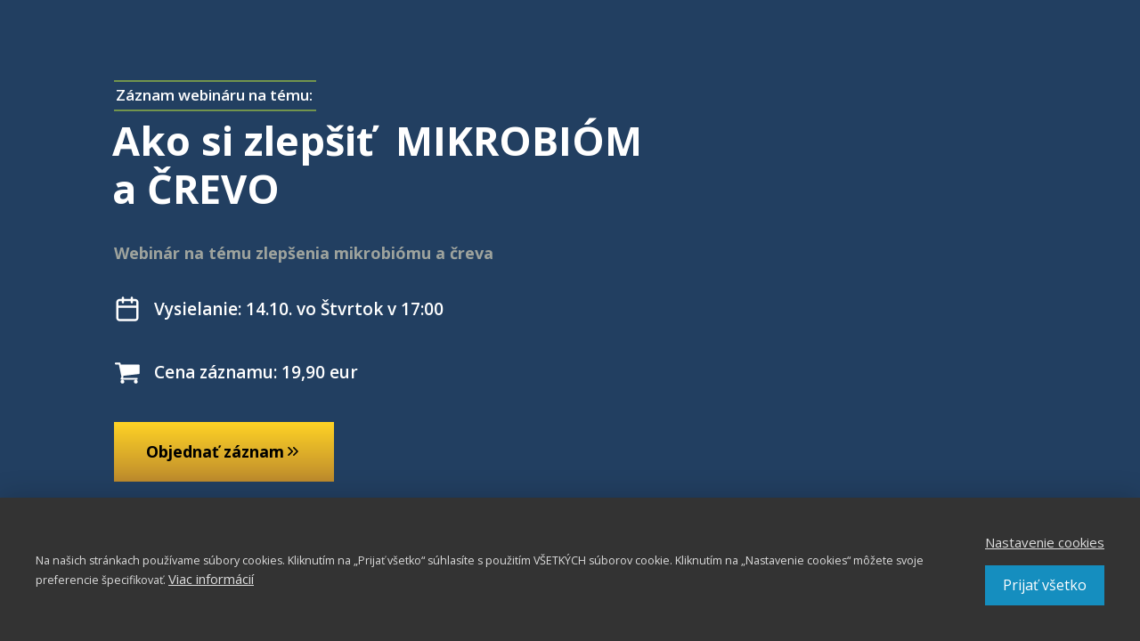

--- FILE ---
content_type: text/html; charset=UTF-8
request_url: https://jaroslavlachky.sk/knihy/webinare/webinar-ako-zlepsit-mikrobiom-a-crevo/
body_size: 16326
content:
<!DOCTYPE html>
<html lang="sk-SK">
	<head>
		<meta charset="UTF-8"/>
		<meta http-equiv="X-UA-Compatible" content="IE=edge"/>
		<meta name="viewport" content="width=device-width, initial-scale=1">
		<title>Webinár o Čreve | Jaroslav Lachký</title>

		<meta name='robots' content='max-image-preview:large' />
<link rel="alternate" type="application/rss+xml" title="RSS kanál komentárov webu  &raquo; ku článku Webinár ako zlepšiť Mikrobióm a&nbsp;Črevo" href="https://jaroslavlachky.sk/knihy/webinare/webinar-ako-zlepsit-mikrobiom-a-crevo/feed/" />
<style id='wp-emoji-styles-inline-css' type='text/css'>

	img.wp-smiley, img.emoji {
		display: inline !important;
		border: none !important;
		box-shadow: none !important;
		height: 1em !important;
		width: 1em !important;
		margin: 0 0.07em !important;
		vertical-align: -0.1em !important;
		background: none !important;
		padding: 0 !important;
	}
/*# sourceURL=wp-emoji-styles-inline-css */
</style>
<link rel='stylesheet' id='titan-adminbar-styles-css' href='https://jaroslavlachky.sk/wp-content/plugins/anti-spam/assets/css/admin-bar.css?ver=7.4.0' type='text/css' media='all' />
<link rel='stylesheet' id='inf-font-awesome-css' href='https://jaroslavlachky.sk/wp-content/plugins/post-slider-and-carousel/assets/css/font-awesome.min.css?ver=3.5.4' type='text/css' media='all' />
<link rel='stylesheet' id='owl-carousel-css' href='https://jaroslavlachky.sk/wp-content/plugins/post-slider-and-carousel/assets/css/owl.carousel.min.css?ver=3.5.4' type='text/css' media='all' />
<link rel='stylesheet' id='psacp-public-style-css' href='https://jaroslavlachky.sk/wp-content/plugins/post-slider-and-carousel/assets/css/psacp-public.min.css?ver=3.5.4' type='text/css' media='all' />
<link rel='stylesheet' id='funnels_content_css-css' href='https://jaroslavlachky.sk/wp-content/themes/mioweb3/modules/funnels/css/content.css?ver=1768466921' type='text/css' media='all' />
<link rel='stylesheet' id='wpforo-widgets-css' href='https://jaroslavlachky.sk/wp-content/plugins/wpforo/themes/2022/widgets.css?ver=2.4.13' type='text/css' media='all' />
<link rel='stylesheet' id='wpdreams-asl-basic-css' href='https://jaroslavlachky.sk/wp-content/plugins/ajax-search-lite/css/style.basic.css?ver=4.13.4' type='text/css' media='all' />
<style id='wpdreams-asl-basic-inline-css' type='text/css'>

					div[id*='ajaxsearchlitesettings'].searchsettings .asl_option_inner label {
						font-size: 0px !important;
						color: rgba(0, 0, 0, 0);
					}
					div[id*='ajaxsearchlitesettings'].searchsettings .asl_option_inner label:after {
						font-size: 11px !important;
						position: absolute;
						top: 0;
						left: 0;
						z-index: 1;
					}
					.asl_w_container {
						width: 100%;
						margin: 0px 0px 0px 0px;
						min-width: 200px;
					}
					div[id*='ajaxsearchlite'].asl_m {
						width: 100%;
					}
					div[id*='ajaxsearchliteres'].wpdreams_asl_results div.resdrg span.highlighted {
						font-weight: bold;
						color: rgb(0, 0, 0);
						background-color: rgb(224, 241, 5);
					}
					div[id*='ajaxsearchliteres'].wpdreams_asl_results .results img.asl_image {
						width: 70px;
						height: 70px;
						object-fit: cover;
					}
					div[id*='ajaxsearchlite'].asl_r .results {
						max-height: none;
					}
					div[id*='ajaxsearchlite'].asl_r {
						position: absolute;
					}
				
						div.asl_r.asl_w.vertical .results .item::after {
							display: block;
							position: absolute;
							bottom: 0;
							content: '';
							height: 1px;
							width: 100%;
							background: #D8D8D8;
						}
						div.asl_r.asl_w.vertical .results .item.asl_last_item::after {
							display: none;
						}
					
/*# sourceURL=wpdreams-asl-basic-inline-css */
</style>
<link rel='stylesheet' id='wpdreams-asl-instance-css' href='https://jaroslavlachky.sk/wp-content/plugins/ajax-search-lite/css/style-curvy-black.css?ver=4.13.4' type='text/css' media='all' />
<link rel='stylesheet' id='wpzoom-social-icons-socicon-css' href='https://jaroslavlachky.sk/wp-content/plugins/social-icons-widget-by-wpzoom/assets/css/wpzoom-socicon.css?ver=1768515606' type='text/css' media='all' />
<link rel='stylesheet' id='wpzoom-social-icons-genericons-css' href='https://jaroslavlachky.sk/wp-content/plugins/social-icons-widget-by-wpzoom/assets/css/genericons.css?ver=1768515606' type='text/css' media='all' />
<link rel='stylesheet' id='wpzoom-social-icons-academicons-css' href='https://jaroslavlachky.sk/wp-content/plugins/social-icons-widget-by-wpzoom/assets/css/academicons.min.css?ver=1768515606' type='text/css' media='all' />
<link rel='stylesheet' id='wpzoom-social-icons-font-awesome-3-css' href='https://jaroslavlachky.sk/wp-content/plugins/social-icons-widget-by-wpzoom/assets/css/font-awesome-3.min.css?ver=1768515606' type='text/css' media='all' />
<link rel='stylesheet' id='dashicons-css' href='https://jaroslavlachky.sk/wp-includes/css/dashicons.min.css?ver=6.9' type='text/css' media='all' />
<link rel='stylesheet' id='wpzoom-social-icons-styles-css' href='https://jaroslavlachky.sk/wp-content/plugins/social-icons-widget-by-wpzoom/assets/css/wpzoom-social-icons-styles.css?ver=1768515606' type='text/css' media='all' />
<link rel='stylesheet' id='wpf-embed-css' href='https://jaroslavlachky.sk/wp-content/plugins/wpforo-embeds/assets/css/embed.css?ver=3.0.8' type='text/css' media='all' />
<link rel='stylesheet' id='ve-content-style-css' href='https://jaroslavlachky.sk/wp-content/themes/mioweb3/style.css?ver=1768466921' type='text/css' media='all' />
<link rel='stylesheet' id='wpforo-dynamic-style-css' href='https://jaroslavlachky.sk/wp-content/uploads/wpforo/assets/colors.css?ver=2.4.13.ee851ff95b2cec51321e9850df8fa7bc' type='text/css' media='all' />
<link rel='preload' as='font'  id='wpzoom-social-icons-font-academicons-woff2-css' href='https://jaroslavlachky.sk/wp-content/plugins/social-icons-widget-by-wpzoom/assets/font/academicons.woff2?v=1.9.2'  type='font/woff2' crossorigin />
<link rel='preload' as='font'  id='wpzoom-social-icons-font-fontawesome-3-woff2-css' href='https://jaroslavlachky.sk/wp-content/plugins/social-icons-widget-by-wpzoom/assets/font/fontawesome-webfont.woff2?v=4.7.0'  type='font/woff2' crossorigin />
<link rel='preload' as='font'  id='wpzoom-social-icons-font-genericons-woff-css' href='https://jaroslavlachky.sk/wp-content/plugins/social-icons-widget-by-wpzoom/assets/font/Genericons.woff'  type='font/woff' crossorigin />
<link rel='preload' as='font'  id='wpzoom-social-icons-font-socicon-woff2-css' href='https://jaroslavlachky.sk/wp-content/plugins/social-icons-widget-by-wpzoom/assets/font/socicon.woff2?v=4.5.4'  type='font/woff2' crossorigin />
<script type="text/javascript" src="https://jaroslavlachky.sk/wp-includes/js/jquery/jquery.min.js?ver=3.7.1" id="jquery-core-js"></script>
<script type="text/javascript" src="https://jaroslavlachky.sk/wp-includes/js/jquery/jquery-migrate.min.js?ver=3.4.1" id="jquery-migrate-js"></script>
<link rel='shortlink' href='https://jaroslavlachky.sk/?p=11257' />
        <style>
            .ssc-hide {
                display: none !important;
            }
        </style>
		
		
        <!-- SSC TinyMCE Shortcode Plugin -->
        <script type='text/javascript'>
            let sscContentGroups = [{"text":"Na tom nez\u00e1le\u017e\u00ed","value":""},{"text":"STRIEBORN\u00c9 \u010cLENSTVO (MOJA KNI\u017dNICA + cel\u00e9 F\u00d3RUM + uzamknut\u00fd blog)","value":"6778"},{"text":"WEBIN\u00c1RE-ZLAT\u00c9 \u010cLENSTVO","value":"5991"},{"text":"sk\u00fa\u0161obn\u00e1 \u010dlensk\u00e1 z\u00f3na","value":"5560"},{"text":"ZLAT\u00c9 \u010cLENSTVO + EKURZ KVANTOV\u00c1 BIOL\u00d3GIA","value":"5377"},{"text":"E-KURZ zdarma \/ \u010cLENSK\u00c1 Z\u00d3NA","value":"4048"},{"text":"\u010clensk\u00e1 z\u00f3na","value":"3137"},{"text":"BRONZOV\u00cd -S\u00daKROMN\u00dd BLOG","value":"1151"}];
        </script>
		<link rel="icon" type="image/png" href="https://jaroslavlachky.sk/wp-content/uploads/2020/05/Transparent-atóm.png"><link rel="apple-touch-icon" href="https://jaroslavlachky.sk/wp-content/uploads/2020/05/Transparent-atóm.png"><meta name="description" content="Ako zlepšiť Svoje Črevo, leaky gut, ale aj mikrobióm? Vo webinári sa dozviete presný protokol ako na to!" /><meta name="keywords" content="Jaroslav Lachký, hnedý tuk, knihy, spoznaj svoju biológiu, cirkadiálna biológia, kvantová biológia, chlad, adaptácia na chlad, wim hoff, otuzovanie, leptín, cirkadianny rytmus, " /><meta property="og:title" content="Webinár o Čreve | Jaroslav Lachký"/><meta property="og:image" content="https://jaroslavlachky.sk/wp-content/uploads/2021/09/Crevo-mozog-5-Mikrobiom-a-traviaca-sustava.png"/><meta property="og:description" content="Ako zlepšiť Svoje Črevo, leaky gut, ale aj mikrobióm? Vo webinári sa dozviete presný protokol ako na to!"/><meta property="fb:admins" content="https://www.facebook.com/Jaroslav-Lachk%C3%BD-116282979777435/"/><meta property="fb:app_id" content="https://www.facebook.com/Jaroslav-Lachk%C3%BD-116282979777435/"/><meta property="og:url" content="https://jaroslavlachky.sk/knihy/webinare/webinar-ako-zlepsit-mikrobiom-a-crevo/"/><meta property="og:site_name" content=""/><meta property="og:locale" content="sk_SK"/><meta name="google-site-verification" content="google-site-verification=pl6rs4iiNdFrgGCR8EYuD8RpLDWttp5dBCaCW9RqivI"/><script type="text/javascript">
		var ajaxurl = "/wp-admin/admin-ajax.php";
		var locale = "sk_SK";
		var template_directory_uri = "https://jaroslavlachky.sk/wp-content/themes/mioweb3";
		</script><link id="mw_gf_Open_Sans" href="https://fonts.googleapis.com/css?family=Open+Sans:600,400,700&subset=latin,latin-ext&display=swap" rel="stylesheet" type="text/css"><style></style><style>#row_0.row_text_custom{}#row_0{background: rgba(34, 63, 97, 1);}#row_0.row_padding_custom{padding-top:100px;padding-bottom:100px;}#element_0_0_0 > .element_content{--element-bottom-padding:6px;}#element_0_0_0 .ve_title{font-size: 17px;line-height: 1.2;border: 2px solid #72944d;}#element_0_0_1 > .element_content{}#element_0_0_1 .ve_title{font-size: 45px;line-height: 1.2;}#element_0_0_2 > .element_content{--element-bottom-padding:33px;}#element_0_0_2 .in_element_content{font-size: 18px;color: #9ea39d;}#element_0_0_2 .element_text_style_2{background:rgba(232,232,232,1);}#element_0_0_3 > .element_content{--element-bottom-padding:41px;}#element_0_0_3 .mw_icon_text-text{}#element_0_0_3 .mw_icon_text-title{font-size: 19px;}#element_0_0_3 .mw_icon_text-icon{font-size:30px;}#element_0_0_3 .mw_icon{color:#ffffff;}#element_0_0_4 > .element_content{--element-bottom-padding:41px;}#element_0_0_4 .mw_icon_text-text{}#element_0_0_4 .mw_icon_text-title{font-size: 19px;}#element_0_0_4 .mw_icon_text-icon{font-size:30px;}#element_0_0_4 .mw_icon{color:#ffffff;}#element_0_0_5 > .element_content{--element-bottom-padding:24px;}#element_0_0_5 .ve_content_first_button.ve_content_button_size_custom{font-size:18px;}#element_0_0_5 .ve_content_first_button .ve_but_icon{font-size:1.1em;}#element_0_0_5 .ve_content_first_button.ve_content_button_style_custom_button{color:#000000;background: linear-gradient(to bottom, rgba(255, 211, 37, 1) 0%, rgba(189, 139, 45, 1) 100%) no-repeat border-box;-moz-border-radius: 0px;-webkit-border-radius: 0px;-khtml-border-radius: 0px;border-radius: 0px;padding: calc(1.3em - 0px) 2.0em calc(1.3em - 0px) 2.0em;}#element_0_0_5 .ve_content_first_button.ve_content_button_style_custom_button .ve_button_subtext{}#element_0_0_5 .ve_content_first_button.ve_content_button_style_custom_button:hover{color:#000000;background: linear-gradient(to bottom, #cca91e 0%, #976f24 100%) no-repeat border-box;border-color:#000000;}#row_1.row_text_custom{}#row_1{background: rgba(255, 255, 255, 1);}#row_1.row_padding_custom{padding-top:100px;padding-bottom:100px;}#element_1_0_0 > .element_content{}#element_sub_1_1_0_0_0 > .element_content{--element-max-width:800px;}#element_sub_1_1_0_0_0 .ve_title{font-size: 28px;line-height: 1.2;}#element_sub_1_1_0_0_1 > .element_content{}#element_sub_1_1_0_0_1 .mw_icon_text-text{font-size: 18px;}#element_sub_1_1_0_0_1 .mw_icon_text-title{font-size: 14px;}#element_sub_1_1_0_0_1 .mw_icon_text-icon{font-size:39px;}#element_sub_1_1_0_0_1 .mw_icon{color:#c9dbb6;}#element_sub_1_1_0_0_2 > .element_content{}#element_sub_1_1_0_0_2 .mw_icon_text-text{font-size: 18px;}#element_sub_1_1_0_0_2 .mw_icon_text-title{font-size: 14px;}#element_sub_1_1_0_0_2 .mw_icon_text-icon{font-size:39px;}#element_sub_1_1_0_0_2 .mw_icon{color:#c9dbb6;}#element_sub_1_1_0_0_3 > .element_content{}#element_sub_1_1_0_0_3 .mw_icon_text-text{font-size: 18px;}#element_sub_1_1_0_0_3 .mw_icon_text-title{font-size: 14px;}#element_sub_1_1_0_0_3 .mw_icon_text-icon{font-size:39px;}#element_sub_1_1_0_0_3 .mw_icon{color:#c9dbb6;}#element_1_1_0 > .element_content{--element-max-width:550px;}#element_1_1_0 .ve_content_block{background-color:rgba(124, 158, 87, 1);border: 0px solid #eeeeee;}#element_1_1_0 .ve_content_block_content{padding:40px;}#element_1_1_0 .mw_expand_more{padding-bottom:40px;}#element_1_1_0 .ve_content_block_title{font-size: 20px;text-align: center;border-bottom:1px solid rgba(0,0,0,0.2);}#row_2.row_text_custom{}#row_2{background: rgba(255, 255, 255, 1);}#row_2.row_padding_custom{padding-top:100px;padding-bottom:100px;}#element_2_0_0 > .element_content{}#element_2_0_0 .ve_title{font-size: 30px;line-height: 1.2;}#element_2_0_1 .in_element_content{}#element_2_0_1 .element_text_style_2{background:rgba(232,232,232,1);}#element_2_0_2 > .element_content{}#element_2_0_2 .bullet_icon{margin-top:0px;font-size:20px;color:#213e61;}#element_2_0_2 .mw_element_bullets li{margin-bottom:15px;}#element_2_0_2 .bullet_text{}#element_2_0_2 .bullet_text_title{}#element_2_0_2 .bullet_icon svg{width:20px;height:20px;fill:#213e61;}#element_2_0_3 > .element_content{}#element_2_0_3 .ve_title{font-size: 30px;line-height: 1.2;}#element_2_0_4 > .element_content{}#element_2_0_4 .bullet_icon{margin-top:0px;font-size:20px;color:#213e61;}#element_2_0_4 .mw_element_bullets li{margin-bottom:15px;}#element_2_0_4 .bullet_text{}#element_2_0_4 .bullet_text_title{}#element_2_0_4 .bullet_icon svg{width:20px;height:20px;fill:#213e61;}#element_2_0_5 > .element_content{padding-top:40px;}#element_2_0_5 .ve_title{font-size: 30px;line-height: 1.2;}#element_2_0_6 > .element_content{padding-top:21px;}#element_2_0_6 h3{font-size: 23px;}#element_2_0_6 .mw_feature_description{}#element_2_0_6 .mw_feature_icon{font-size:43px;}#element_2_0_6 .feature_col_image img{max-width:43px;}#element_2_0_6 .mw_icon{color:#7c9e57;}#element_2_0_6 .mw_icon_style_2{background-color:#7c9e57;}#element_2_0_6 .mw_icon_style_3{background-color:#7c9e57;}#element_2_0_6 .mw_icon_style_4{border-color:#7c9e57;}#element_2_0_6 .mw_icon_style_5{border-color:#7c9e57;}#row_3.row_text_custom{}#row_3{background: rgba(0, 5, 0, 1);}#row_3.row_padding_custom{padding-top:100px;padding-bottom:100px;}#row_3 .row_background_container{background-image: url(https://media.mioweb.com/images/bg/man_with_comp.jpg);background-position: 50% 50%;background-repeat: no-repeat;}#row_3 .row_background_container .background_overlay{background-color:rgba(0, 5, 0, 0.9);}#element_3_0_0 > .element_content{--element-max-width:530px;}#element_3_0_0 .ve_title{font-size: 40px;line-height: 1.2;}#element_3_0_1 > .element_content{--element-max-width:591px;--element-bottom-padding:42px;}#element_3_0_1 .in_element_content{font-size: 16px;}#element_3_0_1 .element_text_style_2{background:rgba(232,232,232,1);}#element_3_0_2 > .element_content{--element-bottom-padding:24px;}#element_3_0_2 .ve_content_first_button.ve_content_button_size_custom{font-size:18px;}#element_3_0_2 .ve_content_first_button .ve_but_icon{font-size:1.1em;}#element_3_0_2 .ve_content_first_button.ve_content_button_style_custom_button{color:#000000;background: linear-gradient(to bottom, rgba(255, 211, 37, 1) 0%, rgba(189, 139, 45, 1) 100%) no-repeat border-box;-moz-border-radius: 0px;-webkit-border-radius: 0px;-khtml-border-radius: 0px;border-radius: 0px;padding: calc(1.3em - 0px) 2.0em calc(1.3em - 0px) 2.0em;}#element_3_0_2 .ve_content_first_button.ve_content_button_style_custom_button .ve_button_subtext{}#element_3_0_2 .ve_content_first_button.ve_content_button_style_custom_button:hover{color:#000000;background: linear-gradient(to bottom, #cca91e 0%, #976f24 100%) no-repeat border-box;border-color:#000000;}.ve_content_button_style_basic{color:#ffffff;background: rgba(201, 10, 48, 1);-moz-border-radius: 9999px;-webkit-border-radius: 9999px;-khtml-border-radius: 9999px;border-radius: 9999px;padding: calc(1.3em - 0px) 1.8em calc(1.3em - 0px) 1.8em;}.ve_content_button_style_basic .ve_button_subtext{}.ve_content_button_style_basic:hover{color:#ffffff;background: #a10826;border-color:#000000;}.ve_content_button_style_inverse{color:#ffffff;-moz-border-radius: 9999px;-webkit-border-radius: 9999px;-khtml-border-radius: 9999px;border-radius: 9999px;border-color:#ffffff;border-width:3px;padding: calc(1.3em - 3px) 1.8em calc(1.3em - 3px) 1.8em;}.ve_content_button_style_inverse .ve_button_subtext{}.ve_content_button_style_inverse:hover{color:#ffffff;background: rgba(201, 10, 48, 1);border-color:#c90a30;}.ve_content_button_style_1{color:#ffffff;background: rgba(201, 10, 48, 1);-moz-border-radius: 9999px;-webkit-border-radius: 9999px;-khtml-border-radius: 9999px;border-radius: 9999px;padding: calc(1.3em - 0px) 1.8em calc(1.3em - 0px) 1.8em;}.ve_content_button_style_1 .ve_button_subtext{}.ve_content_button_style_2{color:#ffffff;background: rgba(201, 10, 48, 1);-moz-border-radius: 8px;-webkit-border-radius: 8px;-khtml-border-radius: 8px;border-radius: 8px;padding: calc(1.1em - 1px) 1.9em calc(1.1em - 1px) 1.9em;}.ve_content_button_style_2 .ve_button_subtext{}.ve_content_button_style_3{color:#ffffff;background: rgba(21, 142, 191, 1);-moz-border-radius: 8px;-webkit-border-radius: 8px;-khtml-border-radius: 8px;border-radius: 8px;padding: calc(1.3em - 0px) 1.8em calc(1.3em - 0px) 1.8em;}.ve_content_button_style_3 .ve_button_subtext{}.ve_content_button_style_4{color:#ffffff;background: linear-gradient(to bottom, rgba(79, 217, 60, 1) 0%, rgba(0, 0, 0, 1) 100%) no-repeat border-box;-moz-border-radius: 8px;-webkit-border-radius: 8px;-khtml-border-radius: 8px;border-radius: 8px;padding: calc(1em - 0px) 2.5em calc(1em - 0px) 2.5em;}.ve_content_button_style_4 .ve_button_subtext{}.ve_content_button_style_5{color:#ffffff;background: linear-gradient(to bottom, rgba(23, 158, 220, 1) 0%, rgba(59, 120, 148, 1) 100%) no-repeat border-box;-moz-border-radius: 8px;-webkit-border-radius: 8px;-khtml-border-radius: 8px;border-radius: 8px;padding: calc(1.3em - 0px) 2em calc(1.3em - 0px) 2em;}.ve_content_button_style_5 .ve_button_subtext{}.ve_content_button_style_5:hover{color:#ffffff;background: linear-gradient(to bottom, #127eb0 0%, #2f6076 100%) no-repeat border-box;border-color:#000000;}.ve_content_button_style_6{color:#ffffff;background: linear-gradient(to bottom, rgba(21, 142, 191, 1) 0%, rgba(20, 71, 79, 1) 100%) no-repeat border-box;-moz-border-radius: 8px;-webkit-border-radius: 8px;-khtml-border-radius: 8px;border-radius: 8px;padding: calc(1em - 0px) 1em calc(1em - 0px) 1em;}.ve_content_button_style_6 .ve_button_subtext{}.ve_content_button_style_7{color:#ffffff;background: linear-gradient(to bottom, rgba(240, 17, 58, 1) 0%, rgba(189, 106, 106, 1) 100%) no-repeat border-box;-moz-border-radius: 8px;-webkit-border-radius: 8px;-khtml-border-radius: 8px;border-radius: 8px;padding: calc(1em - 0px) 1.1em calc(1em - 0px) 1.1em;}.ve_content_button_style_7 .ve_button_subtext{}.ve_content_button_style_8{color:#000000;background: linear-gradient(to bottom, rgba(255, 211, 37, 1) 0%, rgba(189, 139, 45, 1) 100%) no-repeat border-box;-moz-border-radius: 0px;-webkit-border-radius: 0px;-khtml-border-radius: 0px;border-radius: 0px;padding: calc(1.3em - 0px) 1.8em calc(1.3em - 0px) 1.8em;}.ve_content_button_style_8 .ve_button_subtext{}.ve_content_button_style_8:hover{color:#000000;background: linear-gradient(to bottom, #cca91e 0%, #976f24 100%) no-repeat border-box;border-color:#000000;}.ve_content_button_style_9{color:#ffffff;background: rgba(21, 142, 191, 1);-moz-border-radius: 0px;-webkit-border-radius: 0px;-khtml-border-radius: 0px;border-radius: 0px;padding: calc(1.3em - 0px) 1.8em calc(1.3em - 0px) 1.8em;}.ve_content_button_style_9 .ve_button_subtext{}.ve_content_button_style_9:hover{color:#ffffff;background: #117299;border-color:#000000;}.ve_content_button_style_10{color:#000000;-moz-border-radius: 0px;-webkit-border-radius: 0px;-khtml-border-radius: 0px;border-radius: 0px;border-color:#000000;border-width:3px;padding: calc(1.3em - 3px) 1.8em calc(1.3em - 3px) 1.8em;}.ve_content_button_style_10 .ve_button_subtext{}.ve_content_button_style_10:hover{color:#000000;background: rgba(213, 213, 213, 1);border-color:#000000;}:root{--shop-color:#2782b6;--shop-color-hover:#2375a4;}a.mws_product_title:hover,.mws_top_panel .mw_vertical_menu li a:hover,.mws_top_panel .mw_vertical_menu li a.mws_category_item_current,.mws_shipping_payment_detail,a.mws_shipping_payment_detail:hover,.mws_shop_order_content h2 span.point{color:#2782b6;}.eshop_color_background,.add_tocart_button,.remove_fromcart_button,.mws_shop_order_content .mw_checkbox:checked,.mws_shop_order_content .mw_radio_button:checked::after,.mws_cart_navigation:after{background-color:#2782b6;}a.eshop_color_background:hover, .add_tocart_button:hover, .mws_dropdown:hover .mws_dropdown_button, .mws_dropdown.mws_dropdown_opened .mws_dropdown_button{background-color:#2375a4;}.eshop_color_svg_hover:hover svg{fill:#2782b6;}.mws_product_variant_selector_type_lists .mws_product_variant_item.selected, .mws_product_variant_selector_type_images .mws_product_variant_item.selected, .mws_shop_order_content h2 span.point, .mws_shop_order_content .mw_checkbox:checked, .mws_shop_order_content .mw_radio_button:checked, .mws_form_quick .mw_checkbox:checked, .mws_form_quick .mw_radio_button:checked{border-color:#2782b6;}.mws_single_product_container .mw_tabs{--mw-tab-active-color:#2782b6;}.mws_cart_step_item_a span.arrow{border-left:8px solid #2782b6;}.mws_shop_content .mws_product_list h3{font-size: 16px;}.mws_shop_content .mws_product_list .mws_price_vatincluded{font-size: 14px;}body{background-color:#ffffff;font-size: 15px;font-family: 'Open Sans';font-weight: 400;}.row_text_auto.light_color{color:#111111;}.row_text_default{color:#111111;}.row .light_color{color:#111111;}.row .text_default{color:#111111;}a{color:#c42040;}.row_text_auto.light_color a:not(.ve_content_button){color:#c42040;}.row_text_default a:not(.ve_content_button){color:#c42040;}.row .ve_content_block.text_default a:not(.ve_content_button){color:#c42040;}a:not(.ve_content_button):hover{color:#c42040;}.row_text_auto.light_color a:not(.ve_content_button):hover{color:#c42040;}.row_text_default a:not(.ve_content_button):hover{color:#c42040;}.row .ve_content_block.text_default a:not(.ve_content_button):hover{color:#c42040;}.row_text_auto.dark_color{color:#ffffff;}.row_text_invers{color:#ffffff;}.row .text_invers{color:#ffffff;}.row .dark_color:not(.text_default){color:#ffffff;}.blog_entry_content .dark_color:not(.text_default){color:#ffffff;}.row_text_auto.dark_color a:not(.ve_content_button){color:#ffffff;}.row .dark_color:not(.text_default) a:not(.ve_content_button){color:#ffffff;}.row_text_invers a:not(.ve_content_button){color:#ffffff;}.row .ve_content_block.text_invers a:not(.ve_content_button){color:#ffffff;}.row .light_color a:not(.ve_content_button){color:#c42040;}.row .light_color a:not(.ve_content_button):hover{color:#c42040;}.title_element_container,.mw_element_items_style_4 .mw_element_item:not(.dark_color) .title_element_container,.mw_element_items_style_7 .mw_element_item:not(.dark_color) .title_element_container,.in_features_element_4 .mw_feature:not(.dark_color) .title_element_container,.in_element_image_text_2 .el_it_text:not(.dark_color) .title_element_container,.in_element_image_text_3 .el_it_text:not(.dark_color) .title_element_container,.entry_content h1,.entry_content h2,.entry_content h3,.entry_content h4,.entry_content h5,.entry_content h6{font-family:Open Sans;font-weight:600;line-height:1.2;}.subtitle_element_container,.mw_element_items_style_4 .mw_element_item:not(.dark_color) .subtitle_element_container,.mw_element_items_style_7 .mw_element_item:not(.dark_color) .subtitle_element_container,.in_features_element_4 .mw_feature:not(.dark_color) .subtitle_element_container,.in_element_image_text_2 .el_it_text:not(.dark_color) .subtitle_element_container,.in_element_image_text_3 .el_it_text:not(.dark_color) .subtitle_element_container{font-family:Open Sans;font-weight:600;}.entry_content h1{}.entry_content h2{}.entry_content h3{}.entry_content h4{}.entry_content h5{}.entry_content h6{}.row_fix_width,.fix_width,.fixed_width_content .visual_content_main,.row_fixed,.fixed_width_page .visual_content_main,.fixed_width_page header,.fixed_width_page footer,.fixed_narrow_width_page #wrapper,#blog-container,.ve-header-type2 .header_nav_container{max-width:1024px;}@media screen and (max-width: 969px) {#row_0.row_padding_custom{}#element_0_0_0 > .element_content{padding-top:0px;}#element_0_0_0 .ve_title{}#element_0_0_1 > .element_content{padding-top:0px;}#element_0_0_1 .ve_title{}#element_0_0_2 > .element_content{padding-top:0px;}#element_0_0_2 .in_element_content{}#element_0_0_3 > .element_content{padding-top:0px;}#element_0_0_4 > .element_content{padding-top:0px;}#element_0_0_5 > .element_content{padding-top:0px;}#row_1.row_padding_custom{}#element_1_0_0 > .element_content{padding-top:0px;}#element_sub_1_1_0_0_0 > .element_content{padding-top:0px;}#element_sub_1_1_0_0_0 .ve_title{}#element_sub_1_1_0_0_1 > .element_content{padding-top:0px;}#element_sub_1_1_0_0_2 > .element_content{padding-top:0px;}#element_sub_1_1_0_0_3 > .element_content{padding-top:0px;}#element_1_1_0 > .element_content{padding-top:0px;}#row_2.row_padding_custom{}#element_2_0_0 > .element_content{padding-top:0px;}#element_2_0_0 .ve_title{}#element_2_0_2 > .element_content{padding-top:0px;}#element_2_0_3 > .element_content{padding-top:0px;}#element_2_0_3 .ve_title{}#element_2_0_4 > .element_content{padding-top:0px;}#element_2_0_5 > .element_content{padding-top:0px;}#element_2_0_5 .ve_title{}#element_2_0_6 > .element_content{padding-top:0px;}#row_3.row_padding_custom{}#element_3_0_0 > .element_content{padding-top:0px;}#element_3_0_0 .ve_title{}#element_3_0_1 > .element_content{padding-top:0px;}#element_3_0_1 .in_element_content{}#element_3_0_2 > .element_content{padding-top:0px;}}@media screen and (max-width: 767px) {#row_0.row_padding_custom{}#element_0_0_0 > .element_content{padding-top:0px;}#element_0_0_0 .ve_title{}#element_0_0_1 > .element_content{padding-top:0px;}#element_0_0_1 .ve_title{font-size:36px;}#element_0_0_2 > .element_content{padding-top:0px;}#element_0_0_2 .in_element_content{}#element_0_0_3 > .element_content{padding-top:0px;}#element_0_0_4 > .element_content{padding-top:0px;}#element_0_0_5 > .element_content{padding-top:0px;}#row_1.row_padding_custom{}#element_1_0_0 > .element_content{padding-top:0px;}#element_sub_1_1_0_0_0 > .element_content{padding-top:0px;}#element_sub_1_1_0_0_0 .ve_title{}#element_sub_1_1_0_0_1 > .element_content{padding-top:0px;}#element_sub_1_1_0_0_2 > .element_content{padding-top:0px;}#element_sub_1_1_0_0_3 > .element_content{padding-top:0px;}#element_1_1_0 > .element_content{padding-top:0px;}#row_2.row_padding_custom{}#element_2_0_0 > .element_content{padding-top:0px;}#element_2_0_0 .ve_title{font-size:22px;}#element_2_0_2 > .element_content{padding-top:0px;}#element_2_0_3 > .element_content{padding-top:0px;}#element_2_0_3 .ve_title{font-size:22px;}#element_2_0_4 > .element_content{padding-top:0px;}#element_2_0_5 > .element_content{padding-top:0px;}#element_2_0_5 .ve_title{font-size:22px;}#element_2_0_6 > .element_content{padding-top:0px;}#row_3.row_padding_custom{}#element_3_0_0 > .element_content{padding-top:0px;}#element_3_0_0 .ve_title{font-size:35px;}#element_3_0_1 > .element_content{padding-top:0px;}#element_3_0_1 .in_element_content{}#element_3_0_2 > .element_content{padding-top:0px;}}</style><!-- Global site tag (gtag.js) - Google Analytics -->
			<script async src="https://www.googletagmanager.com/gtag/js?id=G-L49WX2D5EP"></script>
			<script>
				window.dataLayer = window.dataLayer || [];
				
				function gtag(){dataLayer.push(arguments);}
				gtag('js', new Date());
				gtag('consent', 'default', {
				
				'ad_storage': 'denied',
				'ad_personalization': 'denied',
				'ad_user_data': 'denied',
				'analytics_storage': 'denied'
				});
				gtag('config', 'G-L49WX2D5EP');
			</script><meta name="google-site-verification" content="pl6rs4iiNdFrgGCR8EYuD8RpLDWttp5dBCaCW9RqivI" /><script async charset="utf-8" src="//app.notifikuj.cz/js/notifikuj.min.js?id=2b725f67-b34c-4647-94fb-b2f2cfc3670e"></script><style>.button_menu {
  background-color: #ffd325; /* Green */
  border: none;
  color: #ffd325;
  padding: 10px 20px;
  text-align: center;
  text-decoration: none;
  display: inline-block;
  font-size: 14px;
  margin: 4px 2px;
  transition-duration: 0.2s;
  cursor: pointer;
}

.button_menu {
  background-color: #ffd325; 
  color: black; 
  border: 2px solid #ffd325;
}

.button_menu:hover {
  background-color: #edb139;
  color: black; }

.button_prihlasenie {
  background-color: transparent; 
  border: 2px white;
  color: white;
  padding: 8px 18px;
  text-align: center;
  text-decoration: none;
  display: inline-block;
  font-size: 14px;
  margin: 4px 2px;
  transition-duration: 0.2s;
  cursor: pointer;
}

.button_prihlasenie {
  background-color: transparent; 
  color: white; 
  border: 2px solid white;
}

.button_prihlasenie:hover {
  background-color: white;
  color: black; }

.button_cierne {
  background-color: white; 
  border: 2px black;
  color: black;
  padding: 8px 18px;
  text-align: center;
  text-decoration: none;
  display: inline-block;
  font-size: 14px;
  margin: 4px 2px;
  transition-duration: 0.2s;
  cursor: pointer;
}

.button_cierne {
  background-color: white; 
  color: black; 
  border: 2px solid black;
}

.button_cierne:hover {
  background-color: black;
  color: white; }


<link rel="stylesheet" href="https://cdnjs.cloudflare.com/ajax/libs/font-awesome/4.7.0/css/font-awesome.min.css">

<style>
.fa {
  padding: 2px;
  font-size: 25px;
  color: white;
  width: 14px;
  text-align: center;
  text-decoration: none;
  margin: 2px 2px;
}

.fa:hover {
    opacity: 0.5;
    color: white;
}</style>				<link rel="preconnect" href="https://fonts.gstatic.com" crossorigin />
				<link rel="preload" as="style" href="//fonts.googleapis.com/css?family=Open+Sans&display=swap" />
								<link rel="stylesheet" href="//fonts.googleapis.com/css?family=Open+Sans&display=swap" media="all" />
				<style type="text/css">.recentcomments a{display:inline !important;padding:0 !important;margin:0 !important;}</style>	<style id='global-styles-inline-css' type='text/css'>
:root{--wp--preset--aspect-ratio--square: 1;--wp--preset--aspect-ratio--4-3: 4/3;--wp--preset--aspect-ratio--3-4: 3/4;--wp--preset--aspect-ratio--3-2: 3/2;--wp--preset--aspect-ratio--2-3: 2/3;--wp--preset--aspect-ratio--16-9: 16/9;--wp--preset--aspect-ratio--9-16: 9/16;--wp--preset--color--black: #000000;--wp--preset--color--cyan-bluish-gray: #abb8c3;--wp--preset--color--white: #ffffff;--wp--preset--color--pale-pink: #f78da7;--wp--preset--color--vivid-red: #cf2e2e;--wp--preset--color--luminous-vivid-orange: #ff6900;--wp--preset--color--luminous-vivid-amber: #fcb900;--wp--preset--color--light-green-cyan: #7bdcb5;--wp--preset--color--vivid-green-cyan: #00d084;--wp--preset--color--pale-cyan-blue: #8ed1fc;--wp--preset--color--vivid-cyan-blue: #0693e3;--wp--preset--color--vivid-purple: #9b51e0;--wp--preset--gradient--vivid-cyan-blue-to-vivid-purple: linear-gradient(135deg,rgb(6,147,227) 0%,rgb(155,81,224) 100%);--wp--preset--gradient--light-green-cyan-to-vivid-green-cyan: linear-gradient(135deg,rgb(122,220,180) 0%,rgb(0,208,130) 100%);--wp--preset--gradient--luminous-vivid-amber-to-luminous-vivid-orange: linear-gradient(135deg,rgb(252,185,0) 0%,rgb(255,105,0) 100%);--wp--preset--gradient--luminous-vivid-orange-to-vivid-red: linear-gradient(135deg,rgb(255,105,0) 0%,rgb(207,46,46) 100%);--wp--preset--gradient--very-light-gray-to-cyan-bluish-gray: linear-gradient(135deg,rgb(238,238,238) 0%,rgb(169,184,195) 100%);--wp--preset--gradient--cool-to-warm-spectrum: linear-gradient(135deg,rgb(74,234,220) 0%,rgb(151,120,209) 20%,rgb(207,42,186) 40%,rgb(238,44,130) 60%,rgb(251,105,98) 80%,rgb(254,248,76) 100%);--wp--preset--gradient--blush-light-purple: linear-gradient(135deg,rgb(255,206,236) 0%,rgb(152,150,240) 100%);--wp--preset--gradient--blush-bordeaux: linear-gradient(135deg,rgb(254,205,165) 0%,rgb(254,45,45) 50%,rgb(107,0,62) 100%);--wp--preset--gradient--luminous-dusk: linear-gradient(135deg,rgb(255,203,112) 0%,rgb(199,81,192) 50%,rgb(65,88,208) 100%);--wp--preset--gradient--pale-ocean: linear-gradient(135deg,rgb(255,245,203) 0%,rgb(182,227,212) 50%,rgb(51,167,181) 100%);--wp--preset--gradient--electric-grass: linear-gradient(135deg,rgb(202,248,128) 0%,rgb(113,206,126) 100%);--wp--preset--gradient--midnight: linear-gradient(135deg,rgb(2,3,129) 0%,rgb(40,116,252) 100%);--wp--preset--font-size--small: 13px;--wp--preset--font-size--medium: 20px;--wp--preset--font-size--large: 36px;--wp--preset--font-size--x-large: 42px;--wp--preset--spacing--20: 0.44rem;--wp--preset--spacing--30: 0.67rem;--wp--preset--spacing--40: 1rem;--wp--preset--spacing--50: 1.5rem;--wp--preset--spacing--60: 2.25rem;--wp--preset--spacing--70: 3.38rem;--wp--preset--spacing--80: 5.06rem;--wp--preset--shadow--natural: 6px 6px 9px rgba(0, 0, 0, 0.2);--wp--preset--shadow--deep: 12px 12px 50px rgba(0, 0, 0, 0.4);--wp--preset--shadow--sharp: 6px 6px 0px rgba(0, 0, 0, 0.2);--wp--preset--shadow--outlined: 6px 6px 0px -3px rgb(255, 255, 255), 6px 6px rgb(0, 0, 0);--wp--preset--shadow--crisp: 6px 6px 0px rgb(0, 0, 0);}:where(.is-layout-flex){gap: 0.5em;}:where(.is-layout-grid){gap: 0.5em;}body .is-layout-flex{display: flex;}.is-layout-flex{flex-wrap: wrap;align-items: center;}.is-layout-flex > :is(*, div){margin: 0;}body .is-layout-grid{display: grid;}.is-layout-grid > :is(*, div){margin: 0;}:where(.wp-block-columns.is-layout-flex){gap: 2em;}:where(.wp-block-columns.is-layout-grid){gap: 2em;}:where(.wp-block-post-template.is-layout-flex){gap: 1.25em;}:where(.wp-block-post-template.is-layout-grid){gap: 1.25em;}.has-black-color{color: var(--wp--preset--color--black) !important;}.has-cyan-bluish-gray-color{color: var(--wp--preset--color--cyan-bluish-gray) !important;}.has-white-color{color: var(--wp--preset--color--white) !important;}.has-pale-pink-color{color: var(--wp--preset--color--pale-pink) !important;}.has-vivid-red-color{color: var(--wp--preset--color--vivid-red) !important;}.has-luminous-vivid-orange-color{color: var(--wp--preset--color--luminous-vivid-orange) !important;}.has-luminous-vivid-amber-color{color: var(--wp--preset--color--luminous-vivid-amber) !important;}.has-light-green-cyan-color{color: var(--wp--preset--color--light-green-cyan) !important;}.has-vivid-green-cyan-color{color: var(--wp--preset--color--vivid-green-cyan) !important;}.has-pale-cyan-blue-color{color: var(--wp--preset--color--pale-cyan-blue) !important;}.has-vivid-cyan-blue-color{color: var(--wp--preset--color--vivid-cyan-blue) !important;}.has-vivid-purple-color{color: var(--wp--preset--color--vivid-purple) !important;}.has-black-background-color{background-color: var(--wp--preset--color--black) !important;}.has-cyan-bluish-gray-background-color{background-color: var(--wp--preset--color--cyan-bluish-gray) !important;}.has-white-background-color{background-color: var(--wp--preset--color--white) !important;}.has-pale-pink-background-color{background-color: var(--wp--preset--color--pale-pink) !important;}.has-vivid-red-background-color{background-color: var(--wp--preset--color--vivid-red) !important;}.has-luminous-vivid-orange-background-color{background-color: var(--wp--preset--color--luminous-vivid-orange) !important;}.has-luminous-vivid-amber-background-color{background-color: var(--wp--preset--color--luminous-vivid-amber) !important;}.has-light-green-cyan-background-color{background-color: var(--wp--preset--color--light-green-cyan) !important;}.has-vivid-green-cyan-background-color{background-color: var(--wp--preset--color--vivid-green-cyan) !important;}.has-pale-cyan-blue-background-color{background-color: var(--wp--preset--color--pale-cyan-blue) !important;}.has-vivid-cyan-blue-background-color{background-color: var(--wp--preset--color--vivid-cyan-blue) !important;}.has-vivid-purple-background-color{background-color: var(--wp--preset--color--vivid-purple) !important;}.has-black-border-color{border-color: var(--wp--preset--color--black) !important;}.has-cyan-bluish-gray-border-color{border-color: var(--wp--preset--color--cyan-bluish-gray) !important;}.has-white-border-color{border-color: var(--wp--preset--color--white) !important;}.has-pale-pink-border-color{border-color: var(--wp--preset--color--pale-pink) !important;}.has-vivid-red-border-color{border-color: var(--wp--preset--color--vivid-red) !important;}.has-luminous-vivid-orange-border-color{border-color: var(--wp--preset--color--luminous-vivid-orange) !important;}.has-luminous-vivid-amber-border-color{border-color: var(--wp--preset--color--luminous-vivid-amber) !important;}.has-light-green-cyan-border-color{border-color: var(--wp--preset--color--light-green-cyan) !important;}.has-vivid-green-cyan-border-color{border-color: var(--wp--preset--color--vivid-green-cyan) !important;}.has-pale-cyan-blue-border-color{border-color: var(--wp--preset--color--pale-cyan-blue) !important;}.has-vivid-cyan-blue-border-color{border-color: var(--wp--preset--color--vivid-cyan-blue) !important;}.has-vivid-purple-border-color{border-color: var(--wp--preset--color--vivid-purple) !important;}.has-vivid-cyan-blue-to-vivid-purple-gradient-background{background: var(--wp--preset--gradient--vivid-cyan-blue-to-vivid-purple) !important;}.has-light-green-cyan-to-vivid-green-cyan-gradient-background{background: var(--wp--preset--gradient--light-green-cyan-to-vivid-green-cyan) !important;}.has-luminous-vivid-amber-to-luminous-vivid-orange-gradient-background{background: var(--wp--preset--gradient--luminous-vivid-amber-to-luminous-vivid-orange) !important;}.has-luminous-vivid-orange-to-vivid-red-gradient-background{background: var(--wp--preset--gradient--luminous-vivid-orange-to-vivid-red) !important;}.has-very-light-gray-to-cyan-bluish-gray-gradient-background{background: var(--wp--preset--gradient--very-light-gray-to-cyan-bluish-gray) !important;}.has-cool-to-warm-spectrum-gradient-background{background: var(--wp--preset--gradient--cool-to-warm-spectrum) !important;}.has-blush-light-purple-gradient-background{background: var(--wp--preset--gradient--blush-light-purple) !important;}.has-blush-bordeaux-gradient-background{background: var(--wp--preset--gradient--blush-bordeaux) !important;}.has-luminous-dusk-gradient-background{background: var(--wp--preset--gradient--luminous-dusk) !important;}.has-pale-ocean-gradient-background{background: var(--wp--preset--gradient--pale-ocean) !important;}.has-electric-grass-gradient-background{background: var(--wp--preset--gradient--electric-grass) !important;}.has-midnight-gradient-background{background: var(--wp--preset--gradient--midnight) !important;}.has-small-font-size{font-size: var(--wp--preset--font-size--small) !important;}.has-medium-font-size{font-size: var(--wp--preset--font-size--medium) !important;}.has-large-font-size{font-size: var(--wp--preset--font-size--large) !important;}.has-x-large-font-size{font-size: var(--wp--preset--font-size--x-large) !important;}
/*# sourceURL=global-styles-inline-css */
</style>
<link rel='stylesheet' id='wppcp_front_css-css' href='https://jaroslavlachky.sk/wp-content/plugins/wp-private-content-plus/css/wppcp-front.css?ver=6.9' type='text/css' media='all' />
</head>
<body class="wp-singular page-template-default page page-id-11257 page-parent page-child parent-pageid-9144 wp-theme-mioweb3 ve_list_style desktop_view wpf-default wpft- wpf-guest wpfu-group-4 wpf-theme-2022 wpf-is_standalone-0 wpf-boardid-0 is_wpforo_page-0 is_wpforo_url-0 is_wpforo_shortcode_page-0">
<div id="wrapper">
<header></header><div class="visual_content  visual_content_main "><div id="row_0" class="row row_basic row_content row_basic ve_valign_center row_height_default row_padding_big row_text_auto dark_color" ><div class="row_background_container background_container "><div class="background_overlay"></div></div><div class="row_fix_width"><div class="col col-twothree col-first"><div  id="element_0_0_0"  class="element_container title_element_container "><div  class="element_content element_align_center"><div class="ve_title ve_title_style_7 ve_title_left"><p style="text-align: left;">Záznam webináru na&nbsp;tému:</p>
</div><div class="cms_clear"></div></div></div><div  id="element_0_0_1"  class="element_container title_element_container "><div  class="element_content element_align_center"><div class="ve_title ve_title_style_1"><p style="text-align: left;"><strong>Ako si zlepšiť  MIKROBIÓM</strong></p>
<p style="text-align: left;"><strong>a ČREVO</strong></p>
</div><div class="cms_clear"></div></div></div><div  id="element_0_0_2"  class="element_container text_element_container "><div  class="element_content element_align_center"><div class="in_element_content entry_content ve_content_text ve_text ve_text_style_1 element_text_size_medium element_text_style_1 element_text_li41" ><p><strong>Webinár na&nbsp;tému zlepšenia mikrobiómu a&nbsp;čreva</strong></p>
</div></div></div><div  id="element_0_0_3"  class="element_container icon_element_container "><div  class="element_content element_align_center"><div class="in_element_content mw_icon_text mw_icon_text_style_beside mw_icon_text_align_left mw_icon_text_vertical_align_center"><div class="mw_icon_text-icon"><div class="mw_icon mw_icon_style_1  light_color"><i><svg version="1.1" xmlns="http://www.w3.org/2000/svg"  width="24" height="24" viewBox="0 0 24 24"><path d="M19 3h-2v-1c0-0.6-0.4-1-1-1s-1 0.4-1 1v1h-6v-1c0-0.6-0.4-1-1-1s-1 0.4-1 1v1h-2c-1.7 0-3 1.3-3 3v14c0 1.7 1.3 3 3 3h14c1.7 0 3-1.3 3-3v-14c0-1.7-1.3-3-3-3zM5 5h2v1c0 0.6 0.4 1 1 1s1-0.4 1-1v-1h6v1c0 0.6 0.4 1 1 1s1-0.4 1-1v-1h2c0.6 0 1 0.4 1 1v3h-16v-3c0-0.6 0.4-1 1-1zM19 21h-14c-0.6 0-1-0.4-1-1v-9h16v9c0 0.6-0.4 1-1 1z"/></svg></i></div></div><div class="mw_icon_text_content"><div  class="mw_icon_text-title title_element_container">Vysielanie: 14.10. vo Štvrtok v&nbsp;17:00</div></div></div></div></div><div  id="element_0_0_4"  class="element_container icon_element_container "><div  class="element_content element_align_center"><div class="in_element_content mw_icon_text mw_icon_text_style_beside mw_icon_text_align_left mw_icon_text_vertical_align_center"><div class="mw_icon_text-icon"><div class="mw_icon mw_icon_style_1  light_color"><i><svg version="1.1" xmlns="http://www.w3.org/2000/svg"  width="30" height="32" viewBox="0 0 30 32"><path d="M11.424 27.424q0 0.96-0.672 1.632t-1.6 0.672-1.632-0.672-0.672-1.632 0.672-1.6 1.632-0.672 1.6 0.672 0.672 1.6zM27.424 27.424q0 0.96-0.672 1.632t-1.6 0.672-1.632-0.672-0.672-1.632 0.672-1.6 1.632-0.672 1.6 0.672 0.672 1.6zM29.728 8v9.152q0 0.416-0.288 0.736t-0.736 0.384l-18.656 2.176q0.032 0.128 0.096 0.384t0.096 0.48 0.032 0.416q0 0.256-0.416 1.12h16.416q0.48 0 0.832 0.352t0.32 0.8-0.32 0.8-0.832 0.352h-18.272q-0.448 0-0.8-0.352t-0.352-0.8q0-0.256 0.192-0.704t0.544-1.056 0.352-0.672l-3.136-14.72h-3.648q-0.48 0-0.8-0.32t-0.352-0.8 0.352-0.832 0.8-0.32h4.576q0.288 0 0.512 0.096t0.352 0.288 0.224 0.448 0.128 0.48 0.096 0.512 0.096 0.448h21.44q0.448 0 0.8 0.352t0.352 0.8z"/></svg></i></div></div><div class="mw_icon_text_content"><div  class="mw_icon_text-title title_element_container">Cena záznamu: 19,90 eur</div></div></div></div></div><div  id="element_0_0_5"  class="element_container button_element_container "><div  class="element_content element_align_center"><div class="in_element_content in_element_content_button in_element_content_button_left"><a class="ve_content_first_button ve_content_button_type_1 ve_content_button_style_custom_button ve_content_button_size_medium ve_content_button ve_content_button_center ve_content_button_icon ve_content_button_icon_right"  href="https://jaroslavlachky.sk/knihy/webinare/webinar-ako-zlepsit-mikrobiom-a-crevo/objednavka/objednavka-zaznamu-webinaru-crevo-a-mozog/" ><div><span class="ve_but_text">Objednať záznam</span></div><span class="ve_but_icon"><svg version="1.1" xmlns="http://www.w3.org/2000/svg"  width="24" height="24" viewBox="0 0 24 24"><path d="M18.7 11.3l-5-5c-0.4-0.4-1-0.4-1.4 0s-0.4 1 0 1.4l4.3 4.3-4.3 4.3c-0.4 0.4-0.4 1 0 1.4 0.2 0.2 0.5 0.3 0.7 0.3s0.5-0.1 0.7-0.3l5-5c0.4-0.4 0.4-1 0-1.4z"/><path d="M11.7 11.3l-5-5c-0.4-0.4-1-0.4-1.4 0s-0.4 1 0 1.4l4.3 4.3-4.3 4.3c-0.4 0.4-0.4 1 0 1.4 0.2 0.2 0.4 0.3 0.7 0.3s0.5-0.1 0.7-0.3l5-5c0.4-0.4 0.4-1 0-1.4z"/></svg></span></a></div></div></div></div><div class="col col-three empty_col col-last"></div></div></div><div id="row_1" class="row row_basic row_content row_basic ve_valign_top row_height_default row_padding_big row_text_auto light_color" ><div class="row_background_container background_container "><div class="background_overlay"></div></div><div class="row_fix_width"><div class="col col-threefive col_1_0 col-first"><div  id="element_1_0_0"  class="element_container html_element_container "><div id="video" class="element_content element_align_center"><div class="in_element_content"><div style="padding:56.25% 0 0 0;position:relative;"><iframe src="https://player.vimeo.com/video/620735664?h=38231fb576&amp;badge=0&amp;autopause=0&amp;player_id=0&amp;app_id=58479" frameborder="0" allow="autoplay; fullscreen; picture-in-picture" allowfullscreen style="position:absolute;top:0;left:0;width:100%;height:100%;" title="Ako si zlep&amp;scaron;iť ČREVO a MIKROBI&amp;Oacute;MOM intro.mp4"></iframe></div><script src="https://player.vimeo.com/api/player.js"></script></div></div></div></div><div class="col col-twofive col_1_1 col-last"><div  id="element_1_1_0"  class="element_container box_element_container  subelement_container"><div  class="element_content element_align_center"><div class="ve_content_block dark_color text_auto mw_element_item_corners1 mw_element_item_shadow3"><div class="background_overlay"></div><div class="subcol subcol-first ve_content_block_content"><div  id="element_sub_1_1_0_0_0"  class="element_container title_element_container "><div  class="element_content element_align_center"><div class="ve_title ve_title_style_1"><p>Informácie o&nbsp;webinári</p>
</div><div class="cms_clear"></div></div></div><div  id="element_sub_1_1_0_0_1"  class="element_container icon_element_container "><div  class="element_content element_align_center"><div class="in_element_content mw_icon_text mw_icon_text_style_beside mw_icon_text_align_left mw_icon_text_vertical_align_center"><div class="mw_icon_text-icon"><div class="mw_icon mw_icon_style_1  light_color"><i><svg version="1.1" xmlns="http://www.w3.org/2000/svg"  width="24" height="24" viewBox="0 0 24 24"><path d="M16 14h-8c-2.8 0-5 2.2-5 5v2c0 0.6 0.4 1 1 1s1-0.4 1-1v-2c0-1.7 1.3-3 3-3h8c1.7 0 3 1.3 3 3v2c0 0.6 0.4 1 1 1s1-0.4 1-1v-2c0-2.8-2.2-5-5-5z"/><path d="M12 12c2.8 0 5-2.2 5-5s-2.2-5-5-5-5 2.2-5 5 2.2 5 5 5zM12 4c1.7 0 3 1.3 3 3s-1.3 3-3 3-3-1.3-3-3 1.3-3 3-3z"/></svg></i></div></div><div class="mw_icon_text_content"><div  class="mw_icon_text-title text_element_container">Webinárom Vás prevedie</div><div  class="mw_icon_text-text title_element_container">Jaroslav Lachký</div></div></div></div></div><div  id="element_sub_1_1_0_0_2"  class="element_container icon_element_container "><div  class="element_content element_align_center"><div class="in_element_content mw_icon_text mw_icon_text_style_beside mw_icon_text_align_left mw_icon_text_vertical_align_center"><div class="mw_icon_text-icon"><div class="mw_icon mw_icon_style_1  light_color"><i><svg version="1.1" xmlns="http://www.w3.org/2000/svg"  width="24" height="24" viewBox="0 0 24 24"><path d="M19 3h-2v-1c0-0.6-0.4-1-1-1s-1 0.4-1 1v1h-6v-1c0-0.6-0.4-1-1-1s-1 0.4-1 1v1h-2c-1.7 0-3 1.3-3 3v14c0 1.7 1.3 3 3 3h14c1.7 0 3-1.3 3-3v-14c0-1.7-1.3-3-3-3zM5 5h2v1c0 0.6 0.4 1 1 1s1-0.4 1-1v-1h6v1c0 0.6 0.4 1 1 1s1-0.4 1-1v-1h2c0.6 0 1 0.4 1 1v3h-16v-3c0-0.6 0.4-1 1-1zM19 21h-14c-0.6 0-1-0.4-1-1v-9h16v9c0 0.6-0.4 1-1 1z"/></svg></i></div></div><div class="mw_icon_text_content"><div  class="mw_icon_text-title text_element_container">Začiatok</div><div  class="mw_icon_text-text title_element_container">14.10, vo štvrtok o&nbsp;17:00</div></div></div></div></div><div  id="element_sub_1_1_0_0_3"  class="element_container icon_element_container "><div  class="element_content element_align_center"><div class="in_element_content mw_icon_text mw_icon_text_style_beside mw_icon_text_align_left mw_icon_text_vertical_align_center"><div class="mw_icon_text-icon"><div class="mw_icon mw_icon_style_1  light_color"><i><svg version="1.1" xmlns="http://www.w3.org/2000/svg"  width="24" height="24" viewBox="0 0 24 24"><path d="M12 1c-6.1 0-11 4.9-11 11s4.9 11 11 11 11-4.9 11-11-4.9-11-11-11zM12 21c-5 0-9-4-9-9s4-9 9-9c5 0 9 4 9 9s-4 9-9 9z"/><path d="M16.4 13.1l-3.4-1.7v-5.4c0-0.6-0.4-1-1-1s-1 0.4-1 1v6c0 0.4 0.2 0.7 0.6 0.9l4 2c0.1 0.1 0.2 0.1 0.4 0.1 0.4 0 0.7-0.2 0.9-0.6s0-1-0.5-1.3z"/></svg></i></div></div><div class="mw_icon_text_content"><div  class="mw_icon_text-title text_element_container">Dĺžka webináru</div><div  class="mw_icon_text-text title_element_container">1:45 + 45 minút odpovedanie na&nbsp;otázky a diskusia</div></div></div></div></div></div></div></div></div></div></div></div><div id="row_2" class="row row_basic row_content row_basic ve_valign_top row_height_default row_padding_big row_text_auto light_color" ><div class="row_background_container background_container "><div class="background_overlay"></div></div><div class="row_fix_width"><div class="col col-threefive col_2_0 col-first"><div  id="element_2_0_0"  class="element_container title_element_container "><div  class="element_content element_align_center"><div class="ve_title ve_title_style_1"><p>Čo sa vo webinári dozviete:</p>
</div><div class="cms_clear"></div></div></div><div  id="element_2_0_1"  class="element_container text_element_container "><div  class="element_content "><div class="in_element_content entry_content ve_content_text ve_text ve_text_style_1 element_text_size_medium element_text_style_1 element_text_li" ><p>Množstvo praktických tipov aj trikov, ktoré Vám pomôžu zlepšiť alebo dokonca zvrátiť mnohé problémy spojené s&nbsp;disbiózou, mikrobiómom, trávením a&nbsp;črevom!</p>
</div></div></div><div  id="element_2_0_2"  class="element_container bullets_element_container "><div  class="element_content element_align_center"><ul class="in_element_content mw_element_bullets mw_element_bullets_4 dark_bullet_color"><li class="mw_bullet_item mw_bullet_item_1"><div class="bullet_icon"><svg version="1.1" xmlns="http://www.w3.org/2000/svg"  width="1792" height="1792" viewBox="0 0 1792 1792"><path d="M1671 566q0 40-28 68l-724 724-136 136q-28 28-68 28t-68-28l-136-136-362-362q-28-28-28-68t28-68l136-136q28-28 68-28t68 28l294 295 656-657q28-28 68-28t68 28l136 136q28 28 28 68z"/></svg></div><div class="bullet_text"><div  class="bullet_text_text">Prečo je dnes vlastne medzi ľuďmi toľko problémov s&nbsp;črevom? Znamená to niečo?</div></div></li><li class="mw_bullet_item mw_bullet_item_2"><div class="bullet_icon"><svg version="1.1" xmlns="http://www.w3.org/2000/svg"  width="1792" height="1792" viewBox="0 0 1792 1792"><path d="M1671 566q0 40-28 68l-724 724-136 136q-28 28-68 28t-68-28l-136-136-362-362q-28-28-28-68t28-68l136-136q28-28 68-28t68 28l294 295 656-657q28-28 68-28t68 28l136 136q28 28 28 68z"/></svg></div><div class="bullet_text"><div  class="bullet_text_text">Črevo a&nbsp;hormóny? Aký je tu súvis a&nbsp;ako sa v&nbsp;tom vyznať?</div></div></li><li class="mw_bullet_item mw_bullet_item_3"><div class="bullet_icon"><svg version="1.1" xmlns="http://www.w3.org/2000/svg"  width="1792" height="1792" viewBox="0 0 1792 1792"><path d="M1671 566q0 40-28 68l-724 724-136 136q-28 28-68 28t-68-28l-136-136-362-362q-28-28-28-68t28-68l136-136q28-28 68-28t68 28l294 295 656-657q28-28 68-28t68 28l136 136q28 28 28 68z"/></svg></div><div class="bullet_text"><div  class="bullet_text_text">Aké parametre na&nbsp;sebe sledovať a&nbsp;ako podľa nich určiť, aký dobrý/zlý stav moje črevo má?</div></div></li><li class="mw_bullet_item mw_bullet_item_4"><div class="bullet_icon"><svg version="1.1" xmlns="http://www.w3.org/2000/svg"  width="1792" height="1792" viewBox="0 0 1792 1792"><path d="M1671 566q0 40-28 68l-724 724-136 136q-28 28-68 28t-68-28l-136-136-362-362q-28-28-28-68t28-68l136-136q28-28 68-28t68 28l294 295 656-657q28-28 68-28t68 28l136 136q28 28 28 68z"/></svg></div><div class="bullet_text"><div  class="bullet_text_text">Aké potraviny by si mal jesť, ktoré ti pomôžu ?</div></div></li><li class="mw_bullet_item mw_bullet_item_5"><div class="bullet_icon"><svg version="1.1" xmlns="http://www.w3.org/2000/svg"  width="1792" height="1792" viewBox="0 0 1792 1792"><path d="M1671 566q0 40-28 68l-724 724-136 136q-28 28-68 28t-68-28l-136-136-362-362q-28-28-28-68t28-68l136-136q28-28 68-28t68 28l294 295 656-657q28-28 68-28t68 28l136 136q28 28 28 68z"/></svg></div><div class="bullet_text"><div  class="bullet_text_text">Ako si vyskladať jedálniček a&nbsp;aké potraviny preferovať?</div></div></li><li class="mw_bullet_item mw_bullet_item_6"><div class="bullet_icon"><svg version="1.1" xmlns="http://www.w3.org/2000/svg"  width="1792" height="1792" viewBox="0 0 1792 1792"><path d="M1671 566q0 40-28 68l-724 724-136 136q-28 28-68 28t-68-28l-136-136-362-362q-28-28-28-68t28-68l136-136q28-28 68-28t68 28l294 295 656-657q28-28 68-28t68 28l136 136q28 28 28 68z"/></svg></div><div class="bullet_text"><div  class="bullet_text_text">Akú zeleninu preferovať?</div></div></li><li class="mw_bullet_item mw_bullet_item_7"><div class="bullet_icon"><svg version="1.1" xmlns="http://www.w3.org/2000/svg"  width="1792" height="1792" viewBox="0 0 1792 1792"><path d="M1671 566q0 40-28 68l-724 724-136 136q-28 28-68 28t-68-28l-136-136-362-362q-28-28-28-68t28-68l136-136q28-28 68-28t68 28l294 295 656-657q28-28 68-28t68 28l136 136q28 28 28 68z"/></svg></div><div class="bullet_text"><div  class="bullet_text_text">Akým potravinám sa naopak vyhýbať?</div></div></li><li class="mw_bullet_item mw_bullet_item_8"><div class="bullet_icon"><svg version="1.1" xmlns="http://www.w3.org/2000/svg"  width="1792" height="1792" viewBox="0 0 1792 1792"><path d="M1671 566q0 40-28 68l-724 724-136 136q-28 28-68 28t-68-28l-136-136-362-362q-28-28-28-68t28-68l136-136q28-28 68-28t68 28l294 295 656-657q28-28 68-28t68 28l136 136q28 28 28 68z"/></svg></div><div class="bullet_text"><div  class="bullet_text_text">Aké VYCHYTÁVKY a&nbsp;BIOHACKY, môžeš používať, aby si si pomohol?</div></div></li><li class="mw_bullet_item mw_bullet_item_9"><div class="bullet_icon"><svg version="1.1" xmlns="http://www.w3.org/2000/svg"  width="1792" height="1792" viewBox="0 0 1792 1792"><path d="M1671 566q0 40-28 68l-724 724-136 136q-28 28-68 28t-68-28l-136-136-362-362q-28-28-28-68t28-68l136-136q28-28 68-28t68 28l294 295 656-657q28-28 68-28t68 28l136 136q28 28 28 68z"/></svg></div><div class="bullet_text"><div  class="bullet_text_text">A ešte viac...</div></div></li><li class="mw_bullet_item mw_bullet_item_10"><div class="bullet_icon"><svg version="1.1" xmlns="http://www.w3.org/2000/svg"  width="1792" height="1792" viewBox="0 0 1792 1792"><path d="M1671 566q0 40-28 68l-724 724-136 136q-28 28-68 28t-68-28l-136-136-362-362q-28-28-28-68t28-68l136-136q28-28 68-28t68 28l294 295 656-657q28-28 68-28t68 28l136 136q28 28 28 68z"/></svg></div><div class="bullet_text"><div  class="bullet_text_text">+ Zodpovedanie otázok a&nbsp;voľná diskusia</div></div></li></ul></div></div><div  id="element_2_0_3"  class="element_container title_element_container "><div  class="element_content element_align_center"><div class="ve_title ve_title_style_1"><p>Aké praktické veci vo webinári odzneli:</p>
</div><div class="cms_clear"></div></div></div><div  id="element_2_0_4"  class="element_container bullets_element_container "><div  class="element_content element_align_center"><ul class="in_element_content mw_element_bullets mw_element_bullets_4 dark_bullet_color"><li class="mw_bullet_item mw_bullet_item_1"><div class="bullet_icon"><svg version="1.1" xmlns="http://www.w3.org/2000/svg"  width="1792" height="1792" viewBox="0 0 1792 1792"><path d="M1671 566q0 40-28 68l-724 724-136 136q-28 28-68 28t-68-28l-136-136-362-362q-28-28-28-68t28-68l136-136q28-28 68-28t68 28l294 295 656-657q28-28 68-28t68 28l136 136q28 28 28 68z"/></svg></div><div class="bullet_text"><div  class="bullet_text_text">Depresia a súvis s črevom? Aký je tu súvis so serotoninom a dopaminom</div></div></li><li class="mw_bullet_item mw_bullet_item_2"><div class="bullet_icon"><svg version="1.1" xmlns="http://www.w3.org/2000/svg"  width="1792" height="1792" viewBox="0 0 1792 1792"><path d="M1671 566q0 40-28 68l-724 724-136 136q-28 28-68 28t-68-28l-136-136-362-362q-28-28-28-68t28-68l136-136q28-28 68-28t68 28l294 295 656-657q28-28 68-28t68 28l136 136q28 28 28 68z"/></svg></div><div class="bullet_text"><div  class="bullet_text_text">Aké hormóny zmerať a čo nám hovoria? K čomu sa priblížiť ak má človek problémy? </div></div></li><li class="mw_bullet_item mw_bullet_item_3"><div class="bullet_icon"><svg version="1.1" xmlns="http://www.w3.org/2000/svg"  width="1792" height="1792" viewBox="0 0 1792 1792"><path d="M1671 566q0 40-28 68l-724 724-136 136q-28 28-68 28t-68-28l-136-136-362-362q-28-28-28-68t28-68l136-136q28-28 68-28t68 28l294 295 656-657q28-28 68-28t68 28l136 136q28 28 28 68z"/></svg></div><div class="bullet_text"><div  class="bullet_text_text"> Načasovanie potravy. Ako a&nbsp;kedy jesť a&nbsp;čo?</div></div></li><li class="mw_bullet_item mw_bullet_item_4"><div class="bullet_icon"><svg version="1.1" xmlns="http://www.w3.org/2000/svg"  width="1792" height="1792" viewBox="0 0 1792 1792"><path d="M1671 566q0 40-28 68l-724 724-136 136q-28 28-68 28t-68-28l-136-136-362-362q-28-28-28-68t28-68l136-136q28-28 68-28t68 28l294 295 656-657q28-28 68-28t68 28l136 136q28 28 28 68z"/></svg></div><div class="bullet_text"><div  class="bullet_text_text">Potraviny, ktorým sa treba vyhnúť:</div></div></li><li class="mw_bullet_item mw_bullet_item_5"><div class="bullet_icon"><svg version="1.1" xmlns="http://www.w3.org/2000/svg"  width="1792" height="1792" viewBox="0 0 1792 1792"><path d="M1671 566q0 40-28 68l-724 724-136 136q-28 28-68 28t-68-28l-136-136-362-362q-28-28-28-68t28-68l136-136q28-28 68-28t68 28l294 295 656-657q28-28 68-28t68 28l136 136q28 28 28 68z"/></svg></div><div class="bullet_text"><div  class="bullet_text_text">Odporúčané morské riasy:</div></div></li><li class="mw_bullet_item mw_bullet_item_6"><div class="bullet_icon"><svg version="1.1" xmlns="http://www.w3.org/2000/svg"  width="1792" height="1792" viewBox="0 0 1792 1792"><path d="M1671 566q0 40-28 68l-724 724-136 136q-28 28-68 28t-68-28l-136-136-362-362q-28-28-28-68t28-68l136-136q28-28 68-28t68 28l294 295 656-657q28-28 68-28t68 28l136 136q28 28 28 68z"/></svg></div><div class="bullet_text"><div  class="bullet_text_text">Odporúčané koreniny</div></div></li><li class="mw_bullet_item mw_bullet_item_7"><div class="bullet_icon"><svg version="1.1" xmlns="http://www.w3.org/2000/svg"  width="1792" height="1792" viewBox="0 0 1792 1792"><path d="M1671 566q0 40-28 68l-724 724-136 136q-28 28-68 28t-68-28l-136-136-362-362q-28-28-28-68t28-68l136-136q28-28 68-28t68 28l294 295 656-657q28-28 68-28t68 28l136 136q28 28 28 68z"/></svg></div><div class="bullet_text"><div  class="bullet_text_text">Dôležité a&nbsp;odporúčané doplnky: Kto, kedy, aké a&nbsp;prečo? A&nbsp;kedy naopak netreba?</div></div></li><li class="mw_bullet_item mw_bullet_item_8"><div class="bullet_icon"><svg version="1.1" xmlns="http://www.w3.org/2000/svg"  width="1792" height="1792" viewBox="0 0 1792 1792"><path d="M1671 566q0 40-28 68l-724 724-136 136q-28 28-68 28t-68-28l-136-136-362-362q-28-28-28-68t28-68l136-136q28-28 68-28t68 28l294 295 656-657q28-28 68-28t68 28l136 136q28 28 28 68z"/></svg></div><div class="bullet_text"><div  class="bullet_text_text">INÉ TIPY:</div></div></li><li class="mw_bullet_item mw_bullet_item_9"><div class="bullet_icon"><svg version="1.1" xmlns="http://www.w3.org/2000/svg"  width="1792" height="1792" viewBox="0 0 1792 1792"><path d="M1671 566q0 40-28 68l-724 724-136 136q-28 28-68 28t-68-28l-136-136-362-362q-28-28-28-68t28-68l136-136q28-28 68-28t68 28l294 295 656-657q28-28 68-28t68 28l136 136q28 28 28 68z"/></svg></div><div class="bullet_text"><div  class="bullet_text_text">Aký presný POSTUP / PROTOKOL zvoliť pri problémoch a&nbsp;čím sa riadiť?</div></div></li><li class="mw_bullet_item mw_bullet_item_10"><div class="bullet_icon"><svg version="1.1" xmlns="http://www.w3.org/2000/svg"  width="1792" height="1792" viewBox="0 0 1792 1792"><path d="M1671 566q0 40-28 68l-724 724-136 136q-28 28-68 28t-68-28l-136-136-362-362q-28-28-28-68t28-68l136-136q28-28 68-28t68 28l294 295 656-657q28-28 68-28t68 28l136 136q28 28 28 68z"/></svg></div><div class="bullet_text"><div  class="bullet_text_text">Ako si svoj progress a&nbsp;stav merať a&nbsp;zaznamenávať a&nbsp;ako ho vyhodnocovať?</div></div></li></ul></div></div><div  id="element_2_0_5"  class="element_container title_element_container "><div  class="element_content element_align_center"><div class="ve_title ve_title_style_1"><p>Dôležité informácie o&nbsp;webinári:</p>
</div><div class="cms_clear"></div></div></div><div  id="element_2_0_6"  class="element_container features_element_container "><div  class="element_content element_align_center"><div class="in_element_content in_features_element in_features_element_2 cols cols-1 mw_element_rows_b"><div class="mw_element_row"><div class="col mw_feature feature_col_icon col-1 "><div class="mw_feature_icon"><div class="mw_icon mw_icon_style_1  dark_color"><i><svg version="1.1" xmlns="http://www.w3.org/2000/svg"  width="24" height="24" viewBox="0 0 24 24"><path d="M20 2h-16c-1.7 0-3 1.3-3 3v10c0 1.7 1.3 3 3 3h7v2h-3c-0.6 0-1 0.4-1 1s0.4 1 1 1h8c0.6 0 1-0.4 1-1s-0.4-1-1-1h-3v-2h7c1.7 0 3-1.3 3-3v-10c0-1.7-1.3-3-3-3zM21 15c0 0.6-0.4 1-1 1h-16c-0.6 0-1-0.4-1-1v-10c0-0.6 0.4-1 1-1h16c0.6 0 1 0.4 1 1v10z"/></svg></i></div></div><div class="feature_text"><h3  class="title_element_container">Dĺžka webináru</h3><div  class="mw_feature_description text_element_container">1:45 webinár + 45 minút odpovedanie na&nbsp;otázky a diskusia</div></div></div></div><div class="mw_element_row"><div class="col mw_feature feature_col_icon col-1 "><div class="mw_feature_icon"><div class="mw_icon mw_icon_style_1  dark_color"><i><svg version="1.1" xmlns="http://www.w3.org/2000/svg"  width="24" height="24" viewBox="0 0 24 24"><path d="M22 2h-6c-1.6 0-3.1 0.8-4 2-0.9-1.2-2.4-2-4-2h-6c-0.6 0-1 0.4-1 1v15c0 0.6 0.4 1 1 1h7c1.1 0 2 0.9 2 2 0 0.6 0.4 1 1 1s1-0.4 1-1c0-1.1 0.9-2 2-2h7c0.6 0 1-0.4 1-1v-15c0-0.6-0.4-1-1-1zM11 17.5c-0.6-0.3-1.3-0.5-2-0.5h-6v-13h5c1.7 0 3 1.3 3 3v10.5zM21 17h-6c-0.7 0-1.4 0.2-2 0.5v-10.5c0-1.7 1.3-3 3-3h5v13z"/></svg></i></div></div><div class="feature_text"><h3  class="title_element_container">Ako obdržíte záznam</h3><div  class="mw_feature_description text_element_container">Po uhradení platby obdržíte unikátny link v emaily, na&nbsp;ktorom nájdete záznam. Inak sa k&nbsp;nemu nedostanete.</div></div></div></div></div></div></div></div><div class="col col-twofive col_2_1 empty_col col-last"></div></div></div><div id="row_3" class="row row_basic row_content row_basic ve_valign_center row_height_default row_padding_big row_text_auto dark_color" ><div class="row_background_container background_container  background_cover"><div class="background_overlay"></div></div><div class="row_fix_width"><div class="col col-one col_3_0 col-first col-last"><div  id="element_3_0_0"  class="element_container title_element_container "><div  class="element_content element_align_center"><div class="ve_title ve_title_style_1"><p style="text-align: center;">Rezervuj si svoje miesto na&nbsp;webinári včas!</p>
</div><div class="cms_clear"></div></div></div><div  id="element_3_0_1"  class="element_container text_element_container "><div  class="element_content element_align_center"><div class="in_element_content entry_content ve_content_text ve_text ve_text_style_1 element_text_size_medium element_text_style_1 element_text_li" ><p style="text-align: center;">Ak máš o&nbsp;webinár záujem, prejdi k&nbsp;objednávke a&nbsp;rezervuj si svoje miesto &gt;&gt;</p>
</div></div></div><div  id="element_3_0_2"  class="element_container button_element_container "><div  class="element_content element_align_center"><div class="in_element_content in_element_content_button in_element_content_button_center"><a class="ve_content_first_button ve_content_button_type_1 ve_content_button_style_custom_button ve_content_button_size_medium ve_content_button ve_content_button_center ve_content_button_icon ve_content_button_icon_right"  href="https://jaroslavlachky.sk/knihy/webinare/webinar-ako-zlepsit-mikrobiom-a-crevo/objednavka/objednavka-zaznamu-webinaru-crevo-a-mozog/" ><div><span class="ve_but_text">Objednať webinár</span></div><span class="ve_but_icon"><svg version="1.1" xmlns="http://www.w3.org/2000/svg"  width="30" height="32" viewBox="0 0 30 32"><path d="M11.424 27.424q0 0.96-0.672 1.632t-1.6 0.672-1.632-0.672-0.672-1.632 0.672-1.6 1.632-0.672 1.6 0.672 0.672 1.6zM27.424 27.424q0 0.96-0.672 1.632t-1.6 0.672-1.632-0.672-0.672-1.632 0.672-1.6 1.632-0.672 1.6 0.672 0.672 1.6zM29.728 8v9.152q0 0.416-0.288 0.736t-0.736 0.384l-18.656 2.176q0.032 0.128 0.096 0.384t0.096 0.48 0.032 0.416q0 0.256-0.416 1.12h16.416q0.48 0 0.832 0.352t0.32 0.8-0.32 0.8-0.832 0.352h-18.272q-0.448 0-0.8-0.352t-0.352-0.8q0-0.256 0.192-0.704t0.544-1.056 0.352-0.672l-3.136-14.72h-3.648q-0.48 0-0.8-0.32t-0.352-0.8 0.352-0.832 0.8-0.32h4.576q0.288 0 0.512 0.096t0.352 0.288 0.224 0.448 0.128 0.48 0.096 0.512 0.096 0.448h21.44q0.448 0 0.8 0.352t0.352 0.8z"/></svg></span></a></div></div></div></div></div></div></div><footer>
	</footer>
<script type="speculationrules">
{"prefetch":[{"source":"document","where":{"and":[{"href_matches":"/*"},{"not":{"href_matches":["/wp-*.php","/wp-admin/*","/wp-content/uploads/*","/wp-content/*","/wp-content/plugins/*","/wp-content/themes/mioweb3/*","/*\\?(.+)"]}},{"not":{"selector_matches":"a[rel~=\"nofollow\"]"}},{"not":{"selector_matches":".no-prefetch, .no-prefetch a"}}]},"eagerness":"conservative"}]}
</script>
<div class="mw_cookie_management_container mw_cookie_bar_management_container mw_cookie_management_bg_dark"><div class="mw_cookie_bar mw_cookie_bar_position_bottom"><div class="mw_cookie_bar_text"><p><small> Na našich stránkach používame súbory cookies. Kliknutím na „Prijať všetko“ súhlasíte s použitím VŠETKÝCH súborov cookie. Kliknutím na „Nastavenie cookies“ môžete svoje preferencie špecifikovať. </small> <a class="mw_cookie_more" target="_blank" href="https://jaroslavlachky.sk/cookies/">Viac informácií</a></p></div><div class="mw_cookie_bar_buttons"><a class="mw_cookie_bar_setting_link mw_cookie_open_setting" href="#">Nastavenie cookies</a><a class="mw_cookie_button mw_cookie_button_primary mw_cookie_allow_all_button" href="#">Prijať všetko</a></div></div><div class="mw_cookie_setting_popup_content"><a href="#" class="mw_cookie_setting_popup_close mw_icon mw_icon_style_1"><i></i></a><div class="mw_cookie_setting_text"><div class="mw_cookie_setting_title mw_cookie_banner_title">Súhlas s používaním cookies</div><p>Zo zákona môžeme na vašom zariadení ukladať iba súbory cookie, ktoré sú nevyhnutné pre prevádzku týchto stránok. Pre všetky ostatné typy súborov cookie potrebujeme vaše povolenie. Budeme vďační, keď nám ho poskytnete a pomôžete nám tak, naše stránky a služby zlepšovať. Svoj súhlas s používaním cookies na našom webe môžete samozrejme kedykoľvek zmeniť alebo odvolať.  <a class="mw_cookie_more" target="_blank" href="https://jaroslavlachky.sk/cookies/">Viac informácií</a></p></div><div class="mw_cookie_setting_form"><div class="mw_cookie_setting_form_title mw_cookie_banner_title">Jednotlivé súhlasy</div><form><div class="mw_cookie_setting_form_item"><div class="mw_cookie_setting_form_item_head"><div class="mw_switch_container " ><label class="mw_switch"><input class="cms_nodisp" autocomplete="off" type="checkbox" name="necessary" checked="checked" disabled="disabled" value="1" /><span class="mw_switch_slider"></span></label><div class="mw_switch_label"><strong class="mw_cookie_banner_title">Nevyhnutné</strong> - aby stránky fungovali, ako majú.</div></div><span class="mw_cookie_setting_arrow"></span></div><div class="mw_cookie_setting_form_item_text">Nevyhnutné súbory cookies pomáhajú urobiť webové stránky uplatniteľnými tým, že umožňujú základné funkcie, ako je navigácia na stránke a prístup k zabezpečeným oblastiam webovej stránky. Bez týchto súborov cookies nemôže web správne fungovať.</div></div><div class="mw_cookie_setting_form_item"><div class="mw_cookie_setting_form_item_head"><div class="mw_switch_container mw_cookie_setting_switch_preferences" ><label class="mw_switch"><input class="cms_nodisp" autocomplete="off" type="checkbox" name="preferences"   value="1" /><span class="mw_switch_slider"></span></label><div class="mw_switch_label"><strong class="mw_cookie_banner_title">Preferenčné</strong> - aby sme si pamätali vaše preferencie.</div></div><span class="mw_cookie_setting_arrow"></span></div><div class="mw_cookie_setting_form_item_text">Preferenčné cookies umožňujú, aby si stránka pamätala informácie, ktoré upravujú, ako sa stránka chová alebo vyzerá. Napr. vaše prihlásenie, obsah košíka, krajinu, z ktorej stránku navštevujete.</div></div><div class="mw_cookie_setting_form_item"><div class="mw_cookie_setting_form_item_head"><div class="mw_switch_container mw_cookie_setting_switch_analytics" ><label class="mw_switch"><input class="cms_nodisp" autocomplete="off" type="checkbox" name="analytics"   value="1" /><span class="mw_switch_slider"></span></label><div class="mw_switch_label"><strong class="mw_cookie_banner_title">Štatistické</strong> - aby sme vedeli, čo na webe robíte a čo zlepšiť.</div></div><span class="mw_cookie_setting_arrow"></span></div><div class="mw_cookie_setting_form_item_text">Štatistické cookies pomáhajú prevádzkovateľovi stránok pochopiť, ako návštevníci stránok stránku používajú, aby mohol stránky optimalizovať a ponúknuť im lepšiu skúsenosť. Všetky dáta sa zbierajú anonymne a nie je možné ich spojiť s konkrétnou osobou. </div></div><div class="mw_cookie_setting_form_item"><div class="mw_cookie_setting_form_item_head"><div class="mw_switch_container mw_cookie_setting_switch_marketing" ><label class="mw_switch"><input class="cms_nodisp" autocomplete="off" type="checkbox" name="marketing"   value="1" /><span class="mw_switch_slider"></span></label><div class="mw_switch_label"><strong class="mw_cookie_banner_title">Marketingové/Reklamné</strong> - aby sme Vám mohli zobraziť tlačidlá soc. sietí a mnoho iného</div></div><span class="mw_cookie_setting_arrow"></span></div><div class="mw_cookie_setting_form_item_text">Marketingové cookies sa používajú na sledovanie pohybu návštevníkov naprieč webovými stránkami s cieľom zobrazovať im tlačidla sociálnych sietí ako Zdieľať, páči sa mi to, aby mohli zdieľať články na blogu, apod., prípadne zobraziť iba takú reklamu, ktorá je pre daného človeka relevantná a užitočná. Všetky dáta sa zbierajú a používajú anonymne a nie je možné ich spojiť s konkrétnou osobou.</div></div></div><div class="mw_cookie_setting_buttons"><a class="mw_cookie_button mw_cookie_button_secondary mw_cookie_save_setting" href="#">Uložiť nastavenia</a><div class="mw_cookie_setting_buttons_left"><a class="mw_cookie_button mw_cookie_button_primary mw_cookie_allow_all_button" href="#">Prijať všetko</a></div></div></form></div></div><svg aria-hidden="true" style="position: absolute; width: 0; height: 0; overflow: hidden;" version="1.1" xmlns="http://www.w3.org/2000/svg" xmlns:xlink="http://www.w3.org/1999/xlink"><defs></defs></svg><div class="body_background_container background_container "><div class="background_overlay"></div></div><style>.mw_cookie_button_secondary{color:#158ebf !important;border-color:#158ebf;}.mw_cookie_button_primary, .mw_cookie_button_secondary:hover{background-color:#158ebf;}.mw_cookie_allow_all_button:hover{box-shadow:0 0 2px #158ebf;}</style><script src="https://www.recaptcha.net/recaptcha/api.js?render=6LdB6SggAAAAAAHgN-Z5qukmNEFOMTTgTeZ-XZRR"></script><script type="application/javascript">const MWReCaptchaSiteKey = "6LdB6SggAAAAAAHgN-Z5qukmNEFOMTTgTeZ-XZRR";/** Inspired by https://github.com/contributte/reCAPTCHA/blob/master/assets/invisibleRecaptcha.js */
jQuery(document).on('ready', function () {
(function (document, grecaptcha) {
	var init = false;

	const MWRecaptcha = function (grecaptcha) {
		const forms = document.getElementsByClassName('g-recaptcha-form');

		if (forms.length === 0) {
			return;
		}

		grecaptcha.ready(function () {
			let resolved = false;

			let form;
			for (let i = 0; i < forms.length; i++) {
				form = forms[i];
				let $form = jQuery(form);

				// Add hidden input for reCAPTCHA response
				if ($form.find('g-recaptcha-response').length === 0) {
					const input = document.createElement('input');
					input.type = 'hidden';
					input.name = 'g-recaptcha-response';
					input.className = 'g-recaptcha-response';
					form.appendChild(input);

				}

				$form.find('[type="submit"]').on('click', function(e) {
					// we already have reCaptcha response, or the form is invalid - or submission is prevented for some other, unknown reason
					if (resolved/* || e.defaultPrevented*/) {
						return;
					}

					e.preventDefault();
					e.stopImmediatePropagation();

					grecaptcha.execute(MWReCaptchaSiteKey).then(function (token) {
						resolved = true;
						// reCaptcha token expires after 2 minutes; make it 5 seconds earlier just in case network is slow
						setTimeout(function () {
							resolved = false;
						}, (2 * 60 - 5) * 1000);

						let inputs = $form.find('.g-recaptcha-response');
						for (let i = 0; i < inputs.length; i++) {
							inputs[i].value = token;
						}

						$form.submit();

						// Clear response
						for (let i = 0; i < inputs.length; i++) {
							inputs[i].value = '';
						}

						resolved = false;
					});

				});
			}
		});

		init = true;
	};

	if (!init) {
		MWRecaptcha(grecaptcha);
	}

})(document, grecaptcha);

})
</script><script type="text/javascript">
(function(sm,a,rt,e,ma,il,i,ng){a._se=a._se||[];for(ng=0;ng<ma.length;ng++){i=sm.createElement(rt);
il=sm.getElementsByTagName(rt)[0];i.async=1;i.src=e+ma[ng]+'.js';il.parentNode.insertBefore(i,il);}})
(document,window,'script','https://app.smartemailing.cz/js/tracking/',['tracker','basic']);
_se.push(['init', '46460fb2-3126-11ea-b2f9-0ac387ba2da6' ]);
</script><script type="text/javascript" src="https://jaroslavlachky.sk/wp-content/plugins/anti-spam/assets/js/anti-spam.js?ver=7.4.0" id="anti-spam-script-js"></script>
<script type="text/javascript" id="wd-asl-ajaxsearchlite-js-before">
/* <![CDATA[ */
window.ASL = typeof window.ASL !== 'undefined' ? window.ASL : {}; window.ASL.wp_rocket_exception = "DOMContentLoaded"; window.ASL.ajaxurl = "https:\/\/jaroslavlachky.sk\/wp-admin\/admin-ajax.php"; window.ASL.backend_ajaxurl = "https:\/\/jaroslavlachky.sk\/wp-admin\/admin-ajax.php"; window.ASL.asl_url = "https:\/\/jaroslavlachky.sk\/wp-content\/plugins\/ajax-search-lite\/"; window.ASL.detect_ajax = 1; window.ASL.media_query = 4780; window.ASL.version = 4780; window.ASL.pageHTML = ""; window.ASL.additional_scripts = []; window.ASL.script_async_load = false; window.ASL.init_only_in_viewport = true; window.ASL.font_url = "https:\/\/jaroslavlachky.sk\/wp-content\/plugins\/ajax-search-lite\/css\/fonts\/icons2.woff2"; window.ASL.highlight = {"enabled":false,"data":[]}; window.ASL.analytics = {"method":0,"tracking_id":"","string":"?ajax_search={asl_term}","event":{"focus":{"active":true,"action":"focus","category":"ASL","label":"Input focus","value":"1"},"search_start":{"active":false,"action":"search_start","category":"ASL","label":"Phrase: {phrase}","value":"1"},"search_end":{"active":true,"action":"search_end","category":"ASL","label":"{phrase} | {results_count}","value":"1"},"magnifier":{"active":true,"action":"magnifier","category":"ASL","label":"Magnifier clicked","value":"1"},"return":{"active":true,"action":"return","category":"ASL","label":"Return button pressed","value":"1"},"facet_change":{"active":false,"action":"facet_change","category":"ASL","label":"{option_label} | {option_value}","value":"1"},"result_click":{"active":true,"action":"result_click","category":"ASL","label":"{result_title} | {result_url}","value":"1"}}};
//# sourceURL=wd-asl-ajaxsearchlite-js-before
/* ]]> */
</script>
<script type="text/javascript" src="https://jaroslavlachky.sk/wp-content/plugins/ajax-search-lite/js/min/plugin/merged/asl.min.js?ver=4780" id="wd-asl-ajaxsearchlite-js"></script>
<script type="text/javascript" src="https://jaroslavlachky.sk/wp-content/plugins/social-icons-widget-by-wpzoom/assets/js/social-icons-widget-frontend.js?ver=1768515606" id="zoom-social-icons-widget-frontend-js"></script>
<script type="text/javascript" src="https://jaroslavlachky.sk/wp-content/themes/mioweb3/library/visualeditor/js/front_menu.js?ver=1768466921" id="front_menu-js"></script>
<script type="text/javascript" id="ve-front-script-js-extra">
/* <![CDATA[ */
var front_texts = {"required":"Mus\u00edte vyplni\u0165 v\u0161etky povinn\u00e9 \u00fadaje.","wrongemail":"Emailov\u00e1 adresa nie je platn\u00e1. Skontrolujte pros\u00edm \u010di je vyplnen\u00e1 spr\u00e1vne.","wrongnumber":"Zadejte pros\u00edm platn\u00e9 \u010d\u00edslo.","nosended":"Zpr\u00e1va se nepoda\u0159ila z nezn\u00e1m\u00e9ho d\u016fvodu odeslat.","wrongnumber2":"Zadejte pros\u00edm platn\u00e9 \u010d\u00edslo. Spr\u00e1vn\u00fd form\u00e1t telefonn\u00edho \u010d\u00edsla je nap\u0159.: \"+420733987123\"."};
//# sourceURL=ve-front-script-js-extra
/* ]]> */
</script>
<script type="text/javascript" src="https://jaroslavlachky.sk/wp-content/themes/mioweb3/library/visualeditor/js/front.js?ver=1768466921" id="ve-front-script-js"></script>
<script type="text/javascript" src="https://jaroslavlachky.sk/wp-content/themes/mioweb3/library/visualeditor/includes/mw_lightbox/mw_lightbox.js?ver=1768466921" id="ve_lightbox_script-js"></script>
<script type="text/javascript" src="https://jaroslavlachky.sk/wp-includes/js/comment-reply.min.js?ver=6.9" id="comment-reply-js" async="async" data-wp-strategy="async" fetchpriority="low"></script>
<script id="wp-emoji-settings" type="application/json">
{"baseUrl":"https://s.w.org/images/core/emoji/17.0.2/72x72/","ext":".png","svgUrl":"https://s.w.org/images/core/emoji/17.0.2/svg/","svgExt":".svg","source":{"concatemoji":"https://jaroslavlachky.sk/wp-includes/js/wp-emoji-release.min.js?ver=6.9"}}
</script>
<script type="module">
/* <![CDATA[ */
/*! This file is auto-generated */
const a=JSON.parse(document.getElementById("wp-emoji-settings").textContent),o=(window._wpemojiSettings=a,"wpEmojiSettingsSupports"),s=["flag","emoji"];function i(e){try{var t={supportTests:e,timestamp:(new Date).valueOf()};sessionStorage.setItem(o,JSON.stringify(t))}catch(e){}}function c(e,t,n){e.clearRect(0,0,e.canvas.width,e.canvas.height),e.fillText(t,0,0);t=new Uint32Array(e.getImageData(0,0,e.canvas.width,e.canvas.height).data);e.clearRect(0,0,e.canvas.width,e.canvas.height),e.fillText(n,0,0);const a=new Uint32Array(e.getImageData(0,0,e.canvas.width,e.canvas.height).data);return t.every((e,t)=>e===a[t])}function p(e,t){e.clearRect(0,0,e.canvas.width,e.canvas.height),e.fillText(t,0,0);var n=e.getImageData(16,16,1,1);for(let e=0;e<n.data.length;e++)if(0!==n.data[e])return!1;return!0}function u(e,t,n,a){switch(t){case"flag":return n(e,"\ud83c\udff3\ufe0f\u200d\u26a7\ufe0f","\ud83c\udff3\ufe0f\u200b\u26a7\ufe0f")?!1:!n(e,"\ud83c\udde8\ud83c\uddf6","\ud83c\udde8\u200b\ud83c\uddf6")&&!n(e,"\ud83c\udff4\udb40\udc67\udb40\udc62\udb40\udc65\udb40\udc6e\udb40\udc67\udb40\udc7f","\ud83c\udff4\u200b\udb40\udc67\u200b\udb40\udc62\u200b\udb40\udc65\u200b\udb40\udc6e\u200b\udb40\udc67\u200b\udb40\udc7f");case"emoji":return!a(e,"\ud83e\u1fac8")}return!1}function f(e,t,n,a){let r;const o=(r="undefined"!=typeof WorkerGlobalScope&&self instanceof WorkerGlobalScope?new OffscreenCanvas(300,150):document.createElement("canvas")).getContext("2d",{willReadFrequently:!0}),s=(o.textBaseline="top",o.font="600 32px Arial",{});return e.forEach(e=>{s[e]=t(o,e,n,a)}),s}function r(e){var t=document.createElement("script");t.src=e,t.defer=!0,document.head.appendChild(t)}a.supports={everything:!0,everythingExceptFlag:!0},new Promise(t=>{let n=function(){try{var e=JSON.parse(sessionStorage.getItem(o));if("object"==typeof e&&"number"==typeof e.timestamp&&(new Date).valueOf()<e.timestamp+604800&&"object"==typeof e.supportTests)return e.supportTests}catch(e){}return null}();if(!n){if("undefined"!=typeof Worker&&"undefined"!=typeof OffscreenCanvas&&"undefined"!=typeof URL&&URL.createObjectURL&&"undefined"!=typeof Blob)try{var e="postMessage("+f.toString()+"("+[JSON.stringify(s),u.toString(),c.toString(),p.toString()].join(",")+"));",a=new Blob([e],{type:"text/javascript"});const r=new Worker(URL.createObjectURL(a),{name:"wpTestEmojiSupports"});return void(r.onmessage=e=>{i(n=e.data),r.terminate(),t(n)})}catch(e){}i(n=f(s,u,c,p))}t(n)}).then(e=>{for(const n in e)a.supports[n]=e[n],a.supports.everything=a.supports.everything&&a.supports[n],"flag"!==n&&(a.supports.everythingExceptFlag=a.supports.everythingExceptFlag&&a.supports[n]);var t;a.supports.everythingExceptFlag=a.supports.everythingExceptFlag&&!a.supports.flag,a.supports.everything||((t=a.source||{}).concatemoji?r(t.concatemoji):t.wpemoji&&t.twemoji&&(r(t.twemoji),r(t.wpemoji)))});
//# sourceURL=https://jaroslavlachky.sk/wp-includes/js/wp-emoji-loader.min.js
/* ]]> */
</script>
</div>  <!-- wrapper -->
</body>

</html>


--- FILE ---
content_type: text/html; charset=UTF-8
request_url: https://player.vimeo.com/video/620735664?h=38231fb576&badge=0&autopause=0&player_id=0&app_id=58479
body_size: 6441
content:
<!DOCTYPE html>
<html lang="en">
<head>
  <meta charset="utf-8">
  <meta name="viewport" content="width=device-width,initial-scale=1,user-scalable=yes">
  
  <link rel="canonical" href="https://player.vimeo.com/video/620735664?h=38231fb576">
  <meta name="googlebot" content="noindex,indexifembedded">
  
  
  <title>Ako si zlepšiť ČREVO a MIKROBIÓMOM intro.mp4 on Vimeo</title>
  <style>
      body, html, .player, .fallback {
          overflow: hidden;
          width: 100%;
          height: 100%;
          margin: 0;
          padding: 0;
      }
      .fallback {
          
              background-color: transparent;
          
      }
      .player.loading { opacity: 0; }
      .fallback iframe {
          position: fixed;
          left: 0;
          top: 0;
          width: 100%;
          height: 100%;
      }
  </style>
  <link rel="modulepreload" href="https://f.vimeocdn.com/p/4.46.25/js/player.module.js" crossorigin="anonymous">
  <link rel="modulepreload" href="https://f.vimeocdn.com/p/4.46.25/js/vendor.module.js" crossorigin="anonymous">
  <link rel="preload" href="https://f.vimeocdn.com/p/4.46.25/css/player.css" as="style">
</head>

<body>


<div class="vp-placeholder">
    <style>
        .vp-placeholder,
        .vp-placeholder-thumb,
        .vp-placeholder-thumb::before,
        .vp-placeholder-thumb::after {
            position: absolute;
            top: 0;
            bottom: 0;
            left: 0;
            right: 0;
        }
        .vp-placeholder {
            visibility: hidden;
            width: 100%;
            max-height: 100%;
            height: calc(1080 / 1920 * 100vw);
            max-width: calc(1920 / 1080 * 100vh);
            margin: auto;
        }
        .vp-placeholder-carousel {
            display: none;
            background-color: #000;
            position: absolute;
            left: 0;
            right: 0;
            bottom: -60px;
            height: 60px;
        }
    </style>

    

    
        <style>
            .vp-placeholder-thumb {
                overflow: hidden;
                width: 100%;
                max-height: 100%;
                margin: auto;
            }
            .vp-placeholder-thumb::before,
            .vp-placeholder-thumb::after {
                content: "";
                display: block;
                filter: blur(7px);
                margin: 0;
                background: url(https://i.vimeocdn.com/video/1263040329-227fdc98c74260288e2ab9833f3b2c642774def4baacfcc78?mw=80&q=85) 50% 50% / contain no-repeat;
            }
            .vp-placeholder-thumb::before {
                 
                margin: -30px;
            }
        </style>
    

    <div class="vp-placeholder-thumb"></div>
    <div class="vp-placeholder-carousel"></div>
    <script>function placeholderInit(t,h,d,s,n,o){var i=t.querySelector(".vp-placeholder"),v=t.querySelector(".vp-placeholder-thumb");if(h){var p=function(){try{return window.self!==window.top}catch(a){return!0}}(),w=200,y=415,r=60;if(!p&&window.innerWidth>=w&&window.innerWidth<y){i.style.bottom=r+"px",i.style.maxHeight="calc(100vh - "+r+"px)",i.style.maxWidth="calc("+n+" / "+o+" * (100vh - "+r+"px))";var f=t.querySelector(".vp-placeholder-carousel");f.style.display="block"}}if(d){var e=new Image;e.onload=function(){var a=n/o,c=e.width/e.height;if(c<=.95*a||c>=1.05*a){var l=i.getBoundingClientRect(),g=l.right-l.left,b=l.bottom-l.top,m=window.innerWidth/g*100,x=window.innerHeight/b*100;v.style.height="calc("+e.height+" / "+e.width+" * "+m+"vw)",v.style.maxWidth="calc("+e.width+" / "+e.height+" * "+x+"vh)"}i.style.visibility="visible"},e.src=s}else i.style.visibility="visible"}
</script>
    <script>placeholderInit(document,  false ,  true , "https://i.vimeocdn.com/video/1263040329-227fdc98c74260288e2ab9833f3b2c642774def4baacfcc78?mw=80\u0026q=85",  1920 ,  1080 );</script>
</div>

<div id="player" class="player"></div>
<script>window.playerConfig = {"cdn_url":"https://f.vimeocdn.com","vimeo_api_url":"api.vimeo.com","request":{"files":{"dash":{"cdns":{"akfire_interconnect_quic":{"avc_url":"https://vod-adaptive-ak.vimeocdn.com/exp=1768526108~acl=%2F9211dcd2-ff78-4514-8c07-906a58aeb4ed%2Fpsid%3De5014badc7370c5f75e417df7c0459ee23c9d3dc7ff5d5661adc99985cc5395f%2F%2A~hmac=d83857ea2e4eaeeba4dcc755af9369853f5d9052bbea13160ab68e287ee50d60/9211dcd2-ff78-4514-8c07-906a58aeb4ed/psid=e5014badc7370c5f75e417df7c0459ee23c9d3dc7ff5d5661adc99985cc5395f/v2/playlist/av/primary/prot/cXNyPTE/playlist.json?omit=av1-hevc\u0026pathsig=8c953e4f~aE7og_jWSrwroZf1mcTlq-QzoN6_WWoAO8yhN2mwTuQ\u0026qsr=1\u0026r=dXM%3D\u0026rh=3wls8G","origin":"gcs","url":"https://vod-adaptive-ak.vimeocdn.com/exp=1768526108~acl=%2F9211dcd2-ff78-4514-8c07-906a58aeb4ed%2Fpsid%3De5014badc7370c5f75e417df7c0459ee23c9d3dc7ff5d5661adc99985cc5395f%2F%2A~hmac=d83857ea2e4eaeeba4dcc755af9369853f5d9052bbea13160ab68e287ee50d60/9211dcd2-ff78-4514-8c07-906a58aeb4ed/psid=e5014badc7370c5f75e417df7c0459ee23c9d3dc7ff5d5661adc99985cc5395f/v2/playlist/av/primary/prot/cXNyPTE/playlist.json?pathsig=8c953e4f~aE7og_jWSrwroZf1mcTlq-QzoN6_WWoAO8yhN2mwTuQ\u0026qsr=1\u0026r=dXM%3D\u0026rh=3wls8G"},"fastly_skyfire":{"avc_url":"https://skyfire.vimeocdn.com/1768526108-0xc12a2775d5c58a88c04cb247b802a5593571bccf/9211dcd2-ff78-4514-8c07-906a58aeb4ed/psid=e5014badc7370c5f75e417df7c0459ee23c9d3dc7ff5d5661adc99985cc5395f/v2/playlist/av/primary/prot/cXNyPTE/playlist.json?omit=av1-hevc\u0026pathsig=8c953e4f~aE7og_jWSrwroZf1mcTlq-QzoN6_WWoAO8yhN2mwTuQ\u0026qsr=1\u0026r=dXM%3D\u0026rh=3wls8G","origin":"gcs","url":"https://skyfire.vimeocdn.com/1768526108-0xc12a2775d5c58a88c04cb247b802a5593571bccf/9211dcd2-ff78-4514-8c07-906a58aeb4ed/psid=e5014badc7370c5f75e417df7c0459ee23c9d3dc7ff5d5661adc99985cc5395f/v2/playlist/av/primary/prot/cXNyPTE/playlist.json?pathsig=8c953e4f~aE7og_jWSrwroZf1mcTlq-QzoN6_WWoAO8yhN2mwTuQ\u0026qsr=1\u0026r=dXM%3D\u0026rh=3wls8G"}},"default_cdn":"akfire_interconnect_quic","separate_av":true,"streams":[{"profile":"165","id":"37b1bf9a-d236-4bfe-a1b7-9a642cfb97b1","fps":25,"quality":"540p"},{"profile":"175","id":"4fcbdfb8-cce0-4c09-a66b-04ff0c99261f","fps":25,"quality":"1080p"},{"profile":"d0b41bac-2bf2-4310-8113-df764d486192","id":"509abc77-2da8-4971-8f6f-ee3cdf066f13","fps":25,"quality":"240p"},{"profile":"164","id":"db557d37-5cdb-4457-af24-3ff2837f0367","fps":25,"quality":"360p"},{"profile":"174","id":"e66e5b8c-2488-40f3-8c00-4c2d025352c2","fps":25,"quality":"720p"}],"streams_avc":[{"profile":"165","id":"37b1bf9a-d236-4bfe-a1b7-9a642cfb97b1","fps":25,"quality":"540p"},{"profile":"175","id":"4fcbdfb8-cce0-4c09-a66b-04ff0c99261f","fps":25,"quality":"1080p"},{"profile":"d0b41bac-2bf2-4310-8113-df764d486192","id":"509abc77-2da8-4971-8f6f-ee3cdf066f13","fps":25,"quality":"240p"},{"profile":"164","id":"db557d37-5cdb-4457-af24-3ff2837f0367","fps":25,"quality":"360p"},{"profile":"174","id":"e66e5b8c-2488-40f3-8c00-4c2d025352c2","fps":25,"quality":"720p"}]},"hls":{"cdns":{"akfire_interconnect_quic":{"avc_url":"https://vod-adaptive-ak.vimeocdn.com/exp=1768526108~acl=%2F9211dcd2-ff78-4514-8c07-906a58aeb4ed%2Fpsid%3De5014badc7370c5f75e417df7c0459ee23c9d3dc7ff5d5661adc99985cc5395f%2F%2A~hmac=d83857ea2e4eaeeba4dcc755af9369853f5d9052bbea13160ab68e287ee50d60/9211dcd2-ff78-4514-8c07-906a58aeb4ed/psid=e5014badc7370c5f75e417df7c0459ee23c9d3dc7ff5d5661adc99985cc5395f/v2/playlist/av/primary/prot/cXNyPTE/playlist.m3u8?omit=av1-hevc-opus\u0026pathsig=8c953e4f~oOCfFzZ79Hje_W93FI86aoS5efzJb1G3pYm7_hyFGVM\u0026qsr=1\u0026r=dXM%3D\u0026rh=3wls8G\u0026sf=fmp4","origin":"gcs","url":"https://vod-adaptive-ak.vimeocdn.com/exp=1768526108~acl=%2F9211dcd2-ff78-4514-8c07-906a58aeb4ed%2Fpsid%3De5014badc7370c5f75e417df7c0459ee23c9d3dc7ff5d5661adc99985cc5395f%2F%2A~hmac=d83857ea2e4eaeeba4dcc755af9369853f5d9052bbea13160ab68e287ee50d60/9211dcd2-ff78-4514-8c07-906a58aeb4ed/psid=e5014badc7370c5f75e417df7c0459ee23c9d3dc7ff5d5661adc99985cc5395f/v2/playlist/av/primary/prot/cXNyPTE/playlist.m3u8?omit=opus\u0026pathsig=8c953e4f~oOCfFzZ79Hje_W93FI86aoS5efzJb1G3pYm7_hyFGVM\u0026qsr=1\u0026r=dXM%3D\u0026rh=3wls8G\u0026sf=fmp4"},"fastly_skyfire":{"avc_url":"https://skyfire.vimeocdn.com/1768526108-0xc12a2775d5c58a88c04cb247b802a5593571bccf/9211dcd2-ff78-4514-8c07-906a58aeb4ed/psid=e5014badc7370c5f75e417df7c0459ee23c9d3dc7ff5d5661adc99985cc5395f/v2/playlist/av/primary/prot/cXNyPTE/playlist.m3u8?omit=av1-hevc-opus\u0026pathsig=8c953e4f~oOCfFzZ79Hje_W93FI86aoS5efzJb1G3pYm7_hyFGVM\u0026qsr=1\u0026r=dXM%3D\u0026rh=3wls8G\u0026sf=fmp4","origin":"gcs","url":"https://skyfire.vimeocdn.com/1768526108-0xc12a2775d5c58a88c04cb247b802a5593571bccf/9211dcd2-ff78-4514-8c07-906a58aeb4ed/psid=e5014badc7370c5f75e417df7c0459ee23c9d3dc7ff5d5661adc99985cc5395f/v2/playlist/av/primary/prot/cXNyPTE/playlist.m3u8?omit=opus\u0026pathsig=8c953e4f~oOCfFzZ79Hje_W93FI86aoS5efzJb1G3pYm7_hyFGVM\u0026qsr=1\u0026r=dXM%3D\u0026rh=3wls8G\u0026sf=fmp4"}},"default_cdn":"akfire_interconnect_quic","separate_av":true}},"file_codecs":{"av1":[],"avc":["37b1bf9a-d236-4bfe-a1b7-9a642cfb97b1","4fcbdfb8-cce0-4c09-a66b-04ff0c99261f","509abc77-2da8-4971-8f6f-ee3cdf066f13","db557d37-5cdb-4457-af24-3ff2837f0367","e66e5b8c-2488-40f3-8c00-4c2d025352c2"],"hevc":{"dvh1":[],"hdr":[],"sdr":[]}},"lang":"en","referrer":"https://jaroslavlachky.sk/knihy/webinare/webinar-ako-zlepsit-mikrobiom-a-crevo/","cookie_domain":".vimeo.com","signature":"6c4c40688ace7dd740f037d13f97a49e","timestamp":1768522508,"expires":3600,"thumb_preview":{"url":"https://videoapi-sprites.vimeocdn.com/video-sprites/image/925d432f-1f64-4b61-92ee-f5aa51fa5005.0.jpeg?ClientID=sulu\u0026Expires=1768526108\u0026Signature=3d615cb336db16ad5ab27dad7625de34c5d88582","height":2640,"width":4686,"frame_height":240,"frame_width":426,"columns":11,"frames":120},"currency":"USD","session":"10f39545669189851ebae64108e68b0d9339a11c1768522508","cookie":{"volume":1,"quality":null,"hd":0,"captions":null,"transcript":null,"captions_styles":{"color":null,"fontSize":null,"fontFamily":null,"fontOpacity":null,"bgOpacity":null,"windowColor":null,"windowOpacity":null,"bgColor":null,"edgeStyle":null},"audio_language":null,"audio_kind":null,"qoe_survey_vote":0},"build":{"backend":"31e9776","js":"4.46.25"},"urls":{"js":"https://f.vimeocdn.com/p/4.46.25/js/player.js","js_base":"https://f.vimeocdn.com/p/4.46.25/js","js_module":"https://f.vimeocdn.com/p/4.46.25/js/player.module.js","js_vendor_module":"https://f.vimeocdn.com/p/4.46.25/js/vendor.module.js","locales_js":{"de-DE":"https://f.vimeocdn.com/p/4.46.25/js/player.de-DE.js","en":"https://f.vimeocdn.com/p/4.46.25/js/player.js","es":"https://f.vimeocdn.com/p/4.46.25/js/player.es.js","fr-FR":"https://f.vimeocdn.com/p/4.46.25/js/player.fr-FR.js","ja-JP":"https://f.vimeocdn.com/p/4.46.25/js/player.ja-JP.js","ko-KR":"https://f.vimeocdn.com/p/4.46.25/js/player.ko-KR.js","pt-BR":"https://f.vimeocdn.com/p/4.46.25/js/player.pt-BR.js","zh-CN":"https://f.vimeocdn.com/p/4.46.25/js/player.zh-CN.js"},"ambisonics_js":"https://f.vimeocdn.com/p/external/ambisonics.min.js","barebone_js":"https://f.vimeocdn.com/p/4.46.25/js/barebone.js","chromeless_js":"https://f.vimeocdn.com/p/4.46.25/js/chromeless.js","three_js":"https://f.vimeocdn.com/p/external/three.rvimeo.min.js","vuid_js":"https://f.vimeocdn.com/js_opt/modules/utils/vuid.min.js","hive_sdk":"https://f.vimeocdn.com/p/external/hive-sdk.js","hive_interceptor":"https://f.vimeocdn.com/p/external/hive-interceptor.js","proxy":"https://player.vimeo.com/static/proxy.html","css":"https://f.vimeocdn.com/p/4.46.25/css/player.css","chromeless_css":"https://f.vimeocdn.com/p/4.46.25/css/chromeless.css","fresnel":"https://arclight.vimeo.com/add/player-stats","player_telemetry_url":"https://arclight.vimeo.com/player-events","telemetry_base":"https://lensflare.vimeo.com"},"flags":{"plays":1,"dnt":0,"autohide_controls":0,"preload_video":"metadata_on_hover","qoe_survey_forced":0,"ai_widget":0,"ecdn_delta_updates":0,"disable_mms":0,"check_clip_skipping_forward":0},"country":"US","client":{"ip":"18.221.134.98"},"ab_tests":{"cross_origin_texttracks":{"group":"variant","track":false,"data":null}},"atid":"1584289503.1768522508","ai_widget_signature":"e1ceac17dcc6286745a665dfda273f3ce59d6a253fd53905507f925e1aa656b7_1768526108","config_refresh_url":"https://player.vimeo.com/video/620735664/config/request?atid=1584289503.1768522508\u0026expires=3600\u0026referrer=https%3A%2F%2Fjaroslavlachky.sk%2Fknihy%2Fwebinare%2Fwebinar-ako-zlepsit-mikrobiom-a-crevo%2F\u0026session=10f39545669189851ebae64108e68b0d9339a11c1768522508\u0026signature=6c4c40688ace7dd740f037d13f97a49e\u0026time=1768522508\u0026v=1"},"player_url":"player.vimeo.com","video":{"id":620735664,"title":"Ako si zlepšiť ČREVO a MIKROBIÓMOM intro.mp4","width":1920,"height":1080,"duration":124,"url":"","share_url":"https://vimeo.com/620735664/38231fb576","embed_code":"\u003ciframe title=\"vimeo-player\" src=\"https://player.vimeo.com/video/620735664?h=38231fb576\" width=\"640\" height=\"360\" frameborder=\"0\" referrerpolicy=\"strict-origin-when-cross-origin\" allow=\"autoplay; fullscreen; picture-in-picture; clipboard-write; encrypted-media; web-share\"   allowfullscreen\u003e\u003c/iframe\u003e","default_to_hd":0,"privacy":"unlisted","embed_permission":"public","thumbnail_url":"https://i.vimeocdn.com/video/1263040329-227fdc98c74260288e2ab9833f3b2c642774def4baacfcc78","owner":{"id":126159992,"name":"Jaro","img":"https://i.vimeocdn.com/portrait/45345621_60x60?sig=61aec2337895cf3ee125947561703e0aa11a2b99d0a2cd9fa785261dc2377fa1\u0026v=1\u0026region=us","img_2x":"https://i.vimeocdn.com/portrait/45345621_60x60?sig=61aec2337895cf3ee125947561703e0aa11a2b99d0a2cd9fa785261dc2377fa1\u0026v=1\u0026region=us","url":"https://vimeo.com/user126159992","account_type":"plus"},"spatial":0,"live_event":null,"version":{"current":null,"available":[{"id":303640190,"file_id":2876494146,"is_current":true}]},"unlisted_hash":"38231fb576","rating":{"id":3},"fps":25,"bypass_token":"eyJ0eXAiOiJKV1QiLCJhbGciOiJIUzI1NiJ9.eyJjbGlwX2lkIjo2MjA3MzU2NjQsImV4cCI6MTc2ODUyNjE2MH0.g9ORGVXSUDj87bWND2opUPClCeAYr5auBoIpJuoFQl8","channel_layout":"stereo","ai":0,"locale":""},"user":{"id":0,"team_id":0,"team_origin_user_id":0,"account_type":"none","liked":0,"watch_later":0,"owner":0,"mod":0,"logged_in":0,"private_mode_enabled":0,"vimeo_api_client_token":"eyJhbGciOiJIUzI1NiIsInR5cCI6IkpXVCJ9.eyJzZXNzaW9uX2lkIjoiMTBmMzk1NDU2NjkxODk4NTFlYmFlNjQxMDhlNjhiMGQ5MzM5YTExYzE3Njg1MjI1MDgiLCJleHAiOjE3Njg1MjYxMDgsImFwcF9pZCI6MTE4MzU5LCJzY29wZXMiOiJwdWJsaWMgc3RhdHMifQ.t6k-7e7ZnIc4ICxg7Fq2VZ79yuu2FXlxJdHtMKuv87g"},"view":1,"vimeo_url":"vimeo.com","embed":{"audio_track":"","autoplay":0,"autopause":0,"dnt":0,"editor":0,"keyboard":1,"log_plays":1,"loop":0,"muted":0,"on_site":0,"texttrack":"","transparent":1,"outro":"videos","playsinline":1,"quality":null,"player_id":"0","api":null,"app_id":"58479","color":"00adef","color_one":"000000","color_two":"00adef","color_three":"ffffff","color_four":"000000","context":"embed.main","settings":{"auto_pip":1,"badge":0,"byline":0,"collections":0,"color":0,"force_color_one":0,"force_color_two":0,"force_color_three":0,"force_color_four":0,"embed":0,"fullscreen":1,"like":1,"logo":0,"playbar":1,"portrait":0,"pip":1,"share":0,"spatial_compass":0,"spatial_label":0,"speed":1,"title":0,"volume":1,"watch_later":0,"watch_full_video":1,"controls":1,"airplay":1,"audio_tracks":1,"chapters":1,"chromecast":1,"cc":1,"transcript":1,"quality":1,"play_button_position":0,"ask_ai":0,"skipping_forward":1,"debug_payload_collection_policy":"default"},"create_interactive":{"has_create_interactive":false,"viddata_url":""},"min_quality":null,"max_quality":null,"initial_quality":null,"prefer_mms":1}}</script>
<script>const fullscreenSupported="exitFullscreen"in document||"webkitExitFullscreen"in document||"webkitCancelFullScreen"in document||"mozCancelFullScreen"in document||"msExitFullscreen"in document||"webkitEnterFullScreen"in document.createElement("video");var isIE=checkIE(window.navigator.userAgent),incompatibleBrowser=!fullscreenSupported||isIE;window.noModuleLoading=!1,window.dynamicImportSupported=!1,window.cssLayersSupported=typeof CSSLayerBlockRule<"u",window.isInIFrame=function(){try{return window.self!==window.top}catch(e){return!0}}(),!window.isInIFrame&&/twitter/i.test(navigator.userAgent)&&window.playerConfig.video.url&&(window.location=window.playerConfig.video.url),window.playerConfig.request.lang&&document.documentElement.setAttribute("lang",window.playerConfig.request.lang),window.loadScript=function(e){var n=document.getElementsByTagName("script")[0];n&&n.parentNode?n.parentNode.insertBefore(e,n):document.head.appendChild(e)},window.loadVUID=function(){if(!window.playerConfig.request.flags.dnt&&!window.playerConfig.embed.dnt){window._vuid=[["pid",window.playerConfig.request.session]];var e=document.createElement("script");e.async=!0,e.src=window.playerConfig.request.urls.vuid_js,window.loadScript(e)}},window.loadCSS=function(e,n){var i={cssDone:!1,startTime:new Date().getTime(),link:e.createElement("link")};return i.link.rel="stylesheet",i.link.href=n,e.getElementsByTagName("head")[0].appendChild(i.link),i.link.onload=function(){i.cssDone=!0},i},window.loadLegacyJS=function(e,n){if(incompatibleBrowser){var i=e.querySelector(".vp-placeholder");i&&i.parentNode&&i.parentNode.removeChild(i);let a=`/video/${window.playerConfig.video.id}/fallback`;window.playerConfig.request.referrer&&(a+=`?referrer=${window.playerConfig.request.referrer}`),n.innerHTML=`<div class="fallback"><iframe title="unsupported message" src="${a}" frameborder="0"></iframe></div>`}else{n.className="player loading";var t=window.loadCSS(e,window.playerConfig.request.urls.css),r=e.createElement("script"),o=!1;r.src=window.playerConfig.request.urls.js,window.loadScript(r),r["onreadystatechange"in r?"onreadystatechange":"onload"]=function(){!o&&(!this.readyState||this.readyState==="loaded"||this.readyState==="complete")&&(o=!0,playerObject=new VimeoPlayer(n,window.playerConfig,t.cssDone||{link:t.link,startTime:t.startTime}))},window.loadVUID()}};function checkIE(e){e=e&&e.toLowerCase?e.toLowerCase():"";function n(r){return r=r.toLowerCase(),new RegExp(r).test(e);return browserRegEx}var i=n("msie")?parseFloat(e.replace(/^.*msie (\d+).*$/,"$1")):!1,t=n("trident")?parseFloat(e.replace(/^.*trident\/(\d+)\.(\d+).*$/,"$1.$2"))+4:!1;return i||t}
</script>
<script nomodule>
  window.noModuleLoading = true;
  var playerEl = document.getElementById('player');
  window.loadLegacyJS(document, playerEl);
</script>
<script type="module">try{import("").catch(()=>{})}catch(t){}window.dynamicImportSupported=!0;
</script>
<script type="module">if(!window.dynamicImportSupported||!window.cssLayersSupported){if(!window.noModuleLoading){window.noModuleLoading=!0;var playerEl=document.getElementById("player");window.loadLegacyJS(document,playerEl)}var moduleScriptLoader=document.getElementById("js-module-block");moduleScriptLoader&&moduleScriptLoader.parentElement.removeChild(moduleScriptLoader)}
</script>
<script type="module" id="js-module-block">if(!window.noModuleLoading&&window.dynamicImportSupported&&window.cssLayersSupported){const n=document.getElementById("player"),e=window.loadCSS(document,window.playerConfig.request.urls.css);import(window.playerConfig.request.urls.js_module).then(function(o){new o.VimeoPlayer(n,window.playerConfig,e.cssDone||{link:e.link,startTime:e.startTime}),window.loadVUID()}).catch(function(o){throw/TypeError:[A-z ]+import[A-z ]+module/gi.test(o)&&window.loadLegacyJS(document,n),o})}
</script>

<script type="application/ld+json">{"embedUrl":"https://player.vimeo.com/video/620735664?h=38231fb576","thumbnailUrl":"https://i.vimeocdn.com/video/1263040329-227fdc98c74260288e2ab9833f3b2c642774def4baacfcc78?f=webp","name":"Ako si zlepšiť ČREVO a MIKROBIÓMOM intro.mp4","description":"This is \"Ako si zlepšiť ČREVO a MIKROBIÓMOM intro.mp4\" by \"Jaro\" on Vimeo, the home for high quality videos and the people who love them.","duration":"PT124S","uploadDate":"2021-10-02T08:33:24-04:00","@context":"https://schema.org/","@type":"VideoObject"}</script>

</body>
</html>
